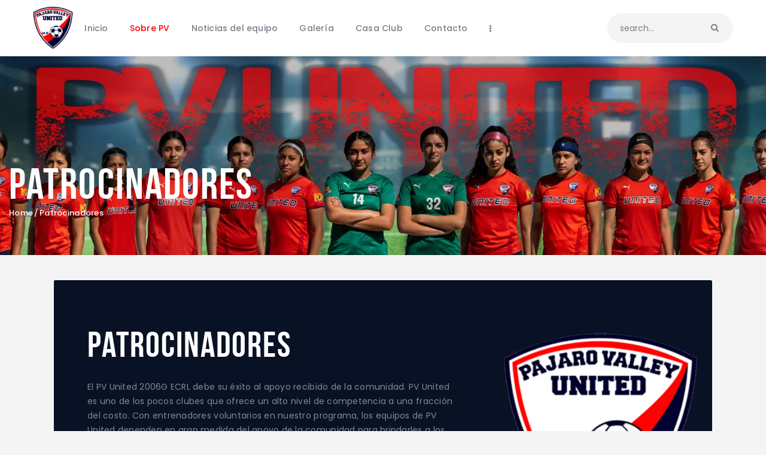

--- FILE ---
content_type: text/html; charset=UTF-8
request_url: https://pvunitedfc.com/es/sponsors/
body_size: 32279
content:
<!DOCTYPE html>
<html lang="es-MX" class="no-js									 scheme_default">
<head>
			<meta charset="UTF-8">
		<meta name="viewport" content="width=device-width, initial-scale=1, maximum-scale=1">
		<meta name="format-detection" content="telephone=no">
		<link rel="profile" href="//gmpg.org/xfn/11">
		<link rel="pingback" href="https://pvunitedfc.com/xmlrpc.php">
		<meta name='robots' content='index, follow, max-image-preview:large, max-snippet:-1, max-video-preview:-1' />

	<!-- This site is optimized with the Yoast SEO plugin v26.6 - https://yoast.com/wordpress/plugins/seo/ -->
	<title>Sponsors | PV United 2006G</title>
	<meta name="description" content="Honoring the generosity of the PV United 2006G ECNL Regional League NPL competitive travel youth girls soccer team, sponsors." />
	<link rel="canonical" href="https://pvunitedfc.com/es/sponsors/" />
	<meta property="og:locale" content="es_MX" />
	<meta property="og:type" content="article" />
	<meta property="og:title" content="Sponsors | PV United 2006G" />
	<meta property="og:description" content="Honoring the generosity of the PV United 2006G ECNL Regional League NPL competitive travel youth girls soccer team, sponsors." />
	<meta property="og:url" content="https://pvunitedfc.com/es/sponsors/" />
	<meta property="og:site_name" content="PV United 2006G" />
	<meta property="article:modified_time" content="2022-07-13T00:28:33+00:00" />
	<meta property="og:image" content="https://pvunitedfc.com/wp-content/uploads/2022/06/google-logo.png" />
	<meta property="og:image:width" content="250" />
	<meta property="og:image:height" content="250" />
	<meta property="og:image:type" content="image/png" />
	<meta name="twitter:card" content="summary_large_image" />
	<meta name="twitter:site" content="@pvunited06g" />
	<meta name="twitter:label1" content="Tiempo de lectura" />
	<meta name="twitter:data1" content="7 minutos" />
	<script type="application/ld+json" class="yoast-schema-graph">{"@context":"https://schema.org","@graph":[{"@type":"WebPage","@id":"https://pvunitedfc.com/sponsors/","url":"https://pvunitedfc.com/sponsors/","name":"Sponsors | PV United 2006G","isPartOf":{"@id":"https://pvunitedfc.com/#website"},"primaryImageOfPage":{"@id":"https://pvunitedfc.com/sponsors/#primaryimage"},"image":{"@id":"https://pvunitedfc.com/sponsors/#primaryimage"},"thumbnailUrl":"https://pvunitedfc.com/wp-content/uploads/2022/06/google-logo.png","datePublished":"2018-12-03T13:27:46+00:00","dateModified":"2022-07-13T00:28:33+00:00","description":"Honoring the generosity of the PV United 2006G ECNL Regional League NPL competitive travel youth girls soccer team, sponsors.","breadcrumb":{"@id":"https://pvunitedfc.com/sponsors/#breadcrumb"},"inLanguage":"es","potentialAction":[{"@type":"ReadAction","target":["https://pvunitedfc.com/sponsors/"]}]},{"@type":"ImageObject","inLanguage":"es","@id":"https://pvunitedfc.com/sponsors/#primaryimage","url":"https://pvunitedfc.com/wp-content/uploads/2022/06/google-logo.png","contentUrl":"https://pvunitedfc.com/wp-content/uploads/2022/06/google-logo.png","width":250,"height":250,"caption":"PV United 2006G Logo"},{"@type":"BreadcrumbList","@id":"https://pvunitedfc.com/sponsors/#breadcrumb","itemListElement":[{"@type":"ListItem","position":1,"name":"Home","item":"https://pvunitedfc.com/"},{"@type":"ListItem","position":2,"name":"Sponsors"}]},{"@type":"WebSite","@id":"https://pvunitedfc.com/#website","url":"https://pvunitedfc.com/","name":"PV United 2006G","description":"Central Coast&#039;s only ECRL Team","publisher":{"@id":"https://pvunitedfc.com/#organization"},"potentialAction":[{"@type":"SearchAction","target":{"@type":"EntryPoint","urlTemplate":"https://pvunitedfc.com/?s={search_term_string}"},"query-input":{"@type":"PropertyValueSpecification","valueRequired":true,"valueName":"search_term_string"}}],"inLanguage":"es"},{"@type":"Organization","@id":"https://pvunitedfc.com/#organization","name":"PV United 2006G","url":"https://pvunitedfc.com/","logo":{"@type":"ImageObject","inLanguage":"es","@id":"https://pvunitedfc.com/#/schema/logo/image/","url":"https://pvunitedfc.com/wp-content/uploads/2022/05/PV-LOGO-2.png","contentUrl":"https://pvunitedfc.com/wp-content/uploads/2022/05/PV-LOGO-2.png","width":512,"height":512,"caption":"PV United 2006G"},"image":{"@id":"https://pvunitedfc.com/#/schema/logo/image/"},"sameAs":["https://x.com/pvunited06g","https://www.instagram.com/pvunited06g/"]}]}</script>
	<!-- / Yoast SEO plugin. -->


<link rel='dns-prefetch' href='//fonts.googleapis.com' />
<link rel="alternate" type="application/rss+xml" title="PV United 2006G &raquo; Feed" href="https://pvunitedfc.com/es/feed/" />
<link rel="alternate" type="application/rss+xml" title="PV United 2006G &raquo; RSS de los comentarios" href="https://pvunitedfc.com/es/comments/feed/" />
<link rel="alternate" type="text/calendar" title="PV United 2006G &raquo; iCal Feed" href="https://pvunitedfc.com/es/events/?ical=1" />
<link rel="alternate" title="oEmbed (JSON)" type="application/json+oembed" href="https://pvunitedfc.com/es/wp-json/oembed/1.0/embed?url=https%3A%2F%2Fpvunitedfc.com%2Fes%2Fsponsors%2F" />
<link rel="alternate" title="oEmbed (XML)" type="text/xml+oembed" href="https://pvunitedfc.com/es/wp-json/oembed/1.0/embed?url=https%3A%2F%2Fpvunitedfc.com%2Fes%2Fsponsors%2F&#038;format=xml" />
<meta property="og:url" content="https://pvunitedfc.com/es/sponsors/ "/>
			<meta property="og:title" content="Sponsors" />
			<meta property="og:description" content="			SponsorsThe PV United 2006G ECRL/NPL owes its success to the support received from the community. PV United is one of the few clubs providing a high level of competition at a fraction of the cost. With volunteer coaches in our program, the teams at PV United have greatly dependent on the community&#039;s support to provide youth an opportunity to become great scholar-athletes and a life-changing experience as they travel out of state to compete at elite tournaments.PV United is a 501c3 entity making donations to the team potentially tax deductible, please consult your tax advisors.		.trx_addons_inline_1379581875{}					Become a Sponsor				The PV United 2006G team/family is an all-volunteer effort. Your financial or in-kind donations are greatly appreciated and enable us to offer these outstanding young ladies opportunities to pursue their soccer and higher education goals and dreams.If you are fortunate enough to be able to lend assistance, please consider making a tax-deductible donation by either choosing one of the options below or contacting us to make other arrangements.  Thank you.												PumaDriscoll&#039;sPremium SponsorCoastalMonarch EmbroideryRiver Valley FarmsPremium SponsorRecruiting Roster																								" />  
			<meta property="og:type" content="article" />				<meta property="og:image" content="https://pvunitedfc.com/wp-content/uploads/2022/06/google-logo.png"/>
						<!-- This site uses the Google Analytics by MonsterInsights plugin v9.11.0 - Using Analytics tracking - https://www.monsterinsights.com/ -->
							<script src="//www.googletagmanager.com/gtag/js?id=G-Q14CQSWQ8R"  data-cfasync="false" data-wpfc-render="false" type="text/javascript" async></script>
			<script data-cfasync="false" data-wpfc-render="false" type="text/javascript">
				var mi_version = '9.11.0';
				var mi_track_user = true;
				var mi_no_track_reason = '';
								var MonsterInsightsDefaultLocations = {"page_location":"https:\/\/pvunitedfc.com\/es\/sponsors\/"};
								if ( typeof MonsterInsightsPrivacyGuardFilter === 'function' ) {
					var MonsterInsightsLocations = (typeof MonsterInsightsExcludeQuery === 'object') ? MonsterInsightsPrivacyGuardFilter( MonsterInsightsExcludeQuery ) : MonsterInsightsPrivacyGuardFilter( MonsterInsightsDefaultLocations );
				} else {
					var MonsterInsightsLocations = (typeof MonsterInsightsExcludeQuery === 'object') ? MonsterInsightsExcludeQuery : MonsterInsightsDefaultLocations;
				}

								var disableStrs = [
										'ga-disable-G-Q14CQSWQ8R',
									];

				/* Function to detect opted out users */
				function __gtagTrackerIsOptedOut() {
					for (var index = 0; index < disableStrs.length; index++) {
						if (document.cookie.indexOf(disableStrs[index] + '=true') > -1) {
							return true;
						}
					}

					return false;
				}

				/* Disable tracking if the opt-out cookie exists. */
				if (__gtagTrackerIsOptedOut()) {
					for (var index = 0; index < disableStrs.length; index++) {
						window[disableStrs[index]] = true;
					}
				}

				/* Opt-out function */
				function __gtagTrackerOptout() {
					for (var index = 0; index < disableStrs.length; index++) {
						document.cookie = disableStrs[index] + '=true; expires=Thu, 31 Dec 2099 23:59:59 UTC; path=/';
						window[disableStrs[index]] = true;
					}
				}

				if ('undefined' === typeof gaOptout) {
					function gaOptout() {
						__gtagTrackerOptout();
					}
				}
								window.dataLayer = window.dataLayer || [];

				window.MonsterInsightsDualTracker = {
					helpers: {},
					trackers: {},
				};
				if (mi_track_user) {
					function __gtagDataLayer() {
						dataLayer.push(arguments);
					}

					function __gtagTracker(type, name, parameters) {
						if (!parameters) {
							parameters = {};
						}

						if (parameters.send_to) {
							__gtagDataLayer.apply(null, arguments);
							return;
						}

						if (type === 'event') {
														parameters.send_to = monsterinsights_frontend.v4_id;
							var hookName = name;
							if (typeof parameters['event_category'] !== 'undefined') {
								hookName = parameters['event_category'] + ':' + name;
							}

							if (typeof MonsterInsightsDualTracker.trackers[hookName] !== 'undefined') {
								MonsterInsightsDualTracker.trackers[hookName](parameters);
							} else {
								__gtagDataLayer('event', name, parameters);
							}
							
						} else {
							__gtagDataLayer.apply(null, arguments);
						}
					}

					__gtagTracker('js', new Date());
					__gtagTracker('set', {
						'developer_id.dZGIzZG': true,
											});
					if ( MonsterInsightsLocations.page_location ) {
						__gtagTracker('set', MonsterInsightsLocations);
					}
										__gtagTracker('config', 'G-Q14CQSWQ8R', {"forceSSL":"true","link_attribution":"true"} );
										window.gtag = __gtagTracker;										(function () {
						/* https://developers.google.com/analytics/devguides/collection/analyticsjs/ */
						/* ga and __gaTracker compatibility shim. */
						var noopfn = function () {
							return null;
						};
						var newtracker = function () {
							return new Tracker();
						};
						var Tracker = function () {
							return null;
						};
						var p = Tracker.prototype;
						p.get = noopfn;
						p.set = noopfn;
						p.send = function () {
							var args = Array.prototype.slice.call(arguments);
							args.unshift('send');
							__gaTracker.apply(null, args);
						};
						var __gaTracker = function () {
							var len = arguments.length;
							if (len === 0) {
								return;
							}
							var f = arguments[len - 1];
							if (typeof f !== 'object' || f === null || typeof f.hitCallback !== 'function') {
								if ('send' === arguments[0]) {
									var hitConverted, hitObject = false, action;
									if ('event' === arguments[1]) {
										if ('undefined' !== typeof arguments[3]) {
											hitObject = {
												'eventAction': arguments[3],
												'eventCategory': arguments[2],
												'eventLabel': arguments[4],
												'value': arguments[5] ? arguments[5] : 1,
											}
										}
									}
									if ('pageview' === arguments[1]) {
										if ('undefined' !== typeof arguments[2]) {
											hitObject = {
												'eventAction': 'page_view',
												'page_path': arguments[2],
											}
										}
									}
									if (typeof arguments[2] === 'object') {
										hitObject = arguments[2];
									}
									if (typeof arguments[5] === 'object') {
										Object.assign(hitObject, arguments[5]);
									}
									if ('undefined' !== typeof arguments[1].hitType) {
										hitObject = arguments[1];
										if ('pageview' === hitObject.hitType) {
											hitObject.eventAction = 'page_view';
										}
									}
									if (hitObject) {
										action = 'timing' === arguments[1].hitType ? 'timing_complete' : hitObject.eventAction;
										hitConverted = mapArgs(hitObject);
										__gtagTracker('event', action, hitConverted);
									}
								}
								return;
							}

							function mapArgs(args) {
								var arg, hit = {};
								var gaMap = {
									'eventCategory': 'event_category',
									'eventAction': 'event_action',
									'eventLabel': 'event_label',
									'eventValue': 'event_value',
									'nonInteraction': 'non_interaction',
									'timingCategory': 'event_category',
									'timingVar': 'name',
									'timingValue': 'value',
									'timingLabel': 'event_label',
									'page': 'page_path',
									'location': 'page_location',
									'title': 'page_title',
									'referrer' : 'page_referrer',
								};
								for (arg in args) {
																		if (!(!args.hasOwnProperty(arg) || !gaMap.hasOwnProperty(arg))) {
										hit[gaMap[arg]] = args[arg];
									} else {
										hit[arg] = args[arg];
									}
								}
								return hit;
							}

							try {
								f.hitCallback();
							} catch (ex) {
							}
						};
						__gaTracker.create = newtracker;
						__gaTracker.getByName = newtracker;
						__gaTracker.getAll = function () {
							return [];
						};
						__gaTracker.remove = noopfn;
						__gaTracker.loaded = true;
						window['__gaTracker'] = __gaTracker;
					})();
									} else {
										console.log("");
					(function () {
						function __gtagTracker() {
							return null;
						}

						window['__gtagTracker'] = __gtagTracker;
						window['gtag'] = __gtagTracker;
					})();
									}
			</script>
							<!-- / Google Analytics by MonsterInsights -->
		<style id='wp-img-auto-sizes-contain-inline-css' type='text/css'>
img:is([sizes=auto i],[sizes^="auto," i]){contain-intrinsic-size:3000px 1500px}
/*# sourceURL=wp-img-auto-sizes-contain-inline-css */
</style>
<link property="stylesheet" rel='stylesheet' id='sbi_styles-css' href='https://pvunitedfc.com/wp-content/plugins/instagram-feed/css/sbi-styles.min.css?ver=6.2.8' type='text/css' media='all' />
<style id='wp-emoji-styles-inline-css' type='text/css'>

	img.wp-smiley, img.emoji {
		display: inline !important;
		border: none !important;
		box-shadow: none !important;
		height: 1em !important;
		width: 1em !important;
		margin: 0 0.07em !important;
		vertical-align: -0.1em !important;
		background: none !important;
		padding: 0 !important;
	}
/*# sourceURL=wp-emoji-styles-inline-css */
</style>
<style id='classic-theme-styles-inline-css' type='text/css'>
/*! This file is auto-generated */
.wp-block-button__link{color:#fff;background-color:#32373c;border-radius:9999px;box-shadow:none;text-decoration:none;padding:calc(.667em + 2px) calc(1.333em + 2px);font-size:1.125em}.wp-block-file__button{background:#32373c;color:#fff;text-decoration:none}
/*# sourceURL=/wp-includes/css/classic-themes.min.css */
</style>
<style id='global-styles-inline-css' type='text/css'>
:root{--wp--preset--aspect-ratio--square: 1;--wp--preset--aspect-ratio--4-3: 4/3;--wp--preset--aspect-ratio--3-4: 3/4;--wp--preset--aspect-ratio--3-2: 3/2;--wp--preset--aspect-ratio--2-3: 2/3;--wp--preset--aspect-ratio--16-9: 16/9;--wp--preset--aspect-ratio--9-16: 9/16;--wp--preset--color--black: #000000;--wp--preset--color--cyan-bluish-gray: #abb8c3;--wp--preset--color--white: #ffffff;--wp--preset--color--pale-pink: #f78da7;--wp--preset--color--vivid-red: #cf2e2e;--wp--preset--color--luminous-vivid-orange: #ff6900;--wp--preset--color--luminous-vivid-amber: #fcb900;--wp--preset--color--light-green-cyan: #7bdcb5;--wp--preset--color--vivid-green-cyan: #00d084;--wp--preset--color--pale-cyan-blue: #8ed1fc;--wp--preset--color--vivid-cyan-blue: #0693e3;--wp--preset--color--vivid-purple: #9b51e0;--wp--preset--color--bg-color: #ffffff;--wp--preset--color--bd-color: #e3e3e3;--wp--preset--color--text: #797e87;--wp--preset--color--text-dark: #262f3e;--wp--preset--color--text-light: #797e87;--wp--preset--color--text-link: #ff0000;--wp--preset--color--text-hover: #081324;--wp--preset--color--text-link-2: #80d572;--wp--preset--color--text-hover-2: #8be77c;--wp--preset--color--text-link-3: #ddb837;--wp--preset--color--text-hover-3: #eec432;--wp--preset--gradient--vivid-cyan-blue-to-vivid-purple: linear-gradient(135deg,rgb(6,147,227) 0%,rgb(155,81,224) 100%);--wp--preset--gradient--light-green-cyan-to-vivid-green-cyan: linear-gradient(135deg,rgb(122,220,180) 0%,rgb(0,208,130) 100%);--wp--preset--gradient--luminous-vivid-amber-to-luminous-vivid-orange: linear-gradient(135deg,rgb(252,185,0) 0%,rgb(255,105,0) 100%);--wp--preset--gradient--luminous-vivid-orange-to-vivid-red: linear-gradient(135deg,rgb(255,105,0) 0%,rgb(207,46,46) 100%);--wp--preset--gradient--very-light-gray-to-cyan-bluish-gray: linear-gradient(135deg,rgb(238,238,238) 0%,rgb(169,184,195) 100%);--wp--preset--gradient--cool-to-warm-spectrum: linear-gradient(135deg,rgb(74,234,220) 0%,rgb(151,120,209) 20%,rgb(207,42,186) 40%,rgb(238,44,130) 60%,rgb(251,105,98) 80%,rgb(254,248,76) 100%);--wp--preset--gradient--blush-light-purple: linear-gradient(135deg,rgb(255,206,236) 0%,rgb(152,150,240) 100%);--wp--preset--gradient--blush-bordeaux: linear-gradient(135deg,rgb(254,205,165) 0%,rgb(254,45,45) 50%,rgb(107,0,62) 100%);--wp--preset--gradient--luminous-dusk: linear-gradient(135deg,rgb(255,203,112) 0%,rgb(199,81,192) 50%,rgb(65,88,208) 100%);--wp--preset--gradient--pale-ocean: linear-gradient(135deg,rgb(255,245,203) 0%,rgb(182,227,212) 50%,rgb(51,167,181) 100%);--wp--preset--gradient--electric-grass: linear-gradient(135deg,rgb(202,248,128) 0%,rgb(113,206,126) 100%);--wp--preset--gradient--midnight: linear-gradient(135deg,rgb(2,3,129) 0%,rgb(40,116,252) 100%);--wp--preset--font-size--small: 13px;--wp--preset--font-size--medium: 20px;--wp--preset--font-size--large: 36px;--wp--preset--font-size--x-large: 42px;--wp--preset--spacing--20: 0.44rem;--wp--preset--spacing--30: 0.67rem;--wp--preset--spacing--40: 1rem;--wp--preset--spacing--50: 1.5rem;--wp--preset--spacing--60: 2.25rem;--wp--preset--spacing--70: 3.38rem;--wp--preset--spacing--80: 5.06rem;--wp--preset--shadow--natural: 6px 6px 9px rgba(0, 0, 0, 0.2);--wp--preset--shadow--deep: 12px 12px 50px rgba(0, 0, 0, 0.4);--wp--preset--shadow--sharp: 6px 6px 0px rgba(0, 0, 0, 0.2);--wp--preset--shadow--outlined: 6px 6px 0px -3px rgb(255, 255, 255), 6px 6px rgb(0, 0, 0);--wp--preset--shadow--crisp: 6px 6px 0px rgb(0, 0, 0);}:where(.is-layout-flex){gap: 0.5em;}:where(.is-layout-grid){gap: 0.5em;}body .is-layout-flex{display: flex;}.is-layout-flex{flex-wrap: wrap;align-items: center;}.is-layout-flex > :is(*, div){margin: 0;}body .is-layout-grid{display: grid;}.is-layout-grid > :is(*, div){margin: 0;}:where(.wp-block-columns.is-layout-flex){gap: 2em;}:where(.wp-block-columns.is-layout-grid){gap: 2em;}:where(.wp-block-post-template.is-layout-flex){gap: 1.25em;}:where(.wp-block-post-template.is-layout-grid){gap: 1.25em;}.has-black-color{color: var(--wp--preset--color--black) !important;}.has-cyan-bluish-gray-color{color: var(--wp--preset--color--cyan-bluish-gray) !important;}.has-white-color{color: var(--wp--preset--color--white) !important;}.has-pale-pink-color{color: var(--wp--preset--color--pale-pink) !important;}.has-vivid-red-color{color: var(--wp--preset--color--vivid-red) !important;}.has-luminous-vivid-orange-color{color: var(--wp--preset--color--luminous-vivid-orange) !important;}.has-luminous-vivid-amber-color{color: var(--wp--preset--color--luminous-vivid-amber) !important;}.has-light-green-cyan-color{color: var(--wp--preset--color--light-green-cyan) !important;}.has-vivid-green-cyan-color{color: var(--wp--preset--color--vivid-green-cyan) !important;}.has-pale-cyan-blue-color{color: var(--wp--preset--color--pale-cyan-blue) !important;}.has-vivid-cyan-blue-color{color: var(--wp--preset--color--vivid-cyan-blue) !important;}.has-vivid-purple-color{color: var(--wp--preset--color--vivid-purple) !important;}.has-black-background-color{background-color: var(--wp--preset--color--black) !important;}.has-cyan-bluish-gray-background-color{background-color: var(--wp--preset--color--cyan-bluish-gray) !important;}.has-white-background-color{background-color: var(--wp--preset--color--white) !important;}.has-pale-pink-background-color{background-color: var(--wp--preset--color--pale-pink) !important;}.has-vivid-red-background-color{background-color: var(--wp--preset--color--vivid-red) !important;}.has-luminous-vivid-orange-background-color{background-color: var(--wp--preset--color--luminous-vivid-orange) !important;}.has-luminous-vivid-amber-background-color{background-color: var(--wp--preset--color--luminous-vivid-amber) !important;}.has-light-green-cyan-background-color{background-color: var(--wp--preset--color--light-green-cyan) !important;}.has-vivid-green-cyan-background-color{background-color: var(--wp--preset--color--vivid-green-cyan) !important;}.has-pale-cyan-blue-background-color{background-color: var(--wp--preset--color--pale-cyan-blue) !important;}.has-vivid-cyan-blue-background-color{background-color: var(--wp--preset--color--vivid-cyan-blue) !important;}.has-vivid-purple-background-color{background-color: var(--wp--preset--color--vivid-purple) !important;}.has-black-border-color{border-color: var(--wp--preset--color--black) !important;}.has-cyan-bluish-gray-border-color{border-color: var(--wp--preset--color--cyan-bluish-gray) !important;}.has-white-border-color{border-color: var(--wp--preset--color--white) !important;}.has-pale-pink-border-color{border-color: var(--wp--preset--color--pale-pink) !important;}.has-vivid-red-border-color{border-color: var(--wp--preset--color--vivid-red) !important;}.has-luminous-vivid-orange-border-color{border-color: var(--wp--preset--color--luminous-vivid-orange) !important;}.has-luminous-vivid-amber-border-color{border-color: var(--wp--preset--color--luminous-vivid-amber) !important;}.has-light-green-cyan-border-color{border-color: var(--wp--preset--color--light-green-cyan) !important;}.has-vivid-green-cyan-border-color{border-color: var(--wp--preset--color--vivid-green-cyan) !important;}.has-pale-cyan-blue-border-color{border-color: var(--wp--preset--color--pale-cyan-blue) !important;}.has-vivid-cyan-blue-border-color{border-color: var(--wp--preset--color--vivid-cyan-blue) !important;}.has-vivid-purple-border-color{border-color: var(--wp--preset--color--vivid-purple) !important;}.has-vivid-cyan-blue-to-vivid-purple-gradient-background{background: var(--wp--preset--gradient--vivid-cyan-blue-to-vivid-purple) !important;}.has-light-green-cyan-to-vivid-green-cyan-gradient-background{background: var(--wp--preset--gradient--light-green-cyan-to-vivid-green-cyan) !important;}.has-luminous-vivid-amber-to-luminous-vivid-orange-gradient-background{background: var(--wp--preset--gradient--luminous-vivid-amber-to-luminous-vivid-orange) !important;}.has-luminous-vivid-orange-to-vivid-red-gradient-background{background: var(--wp--preset--gradient--luminous-vivid-orange-to-vivid-red) !important;}.has-very-light-gray-to-cyan-bluish-gray-gradient-background{background: var(--wp--preset--gradient--very-light-gray-to-cyan-bluish-gray) !important;}.has-cool-to-warm-spectrum-gradient-background{background: var(--wp--preset--gradient--cool-to-warm-spectrum) !important;}.has-blush-light-purple-gradient-background{background: var(--wp--preset--gradient--blush-light-purple) !important;}.has-blush-bordeaux-gradient-background{background: var(--wp--preset--gradient--blush-bordeaux) !important;}.has-luminous-dusk-gradient-background{background: var(--wp--preset--gradient--luminous-dusk) !important;}.has-pale-ocean-gradient-background{background: var(--wp--preset--gradient--pale-ocean) !important;}.has-electric-grass-gradient-background{background: var(--wp--preset--gradient--electric-grass) !important;}.has-midnight-gradient-background{background: var(--wp--preset--gradient--midnight) !important;}.has-small-font-size{font-size: var(--wp--preset--font-size--small) !important;}.has-medium-font-size{font-size: var(--wp--preset--font-size--medium) !important;}.has-large-font-size{font-size: var(--wp--preset--font-size--large) !important;}.has-x-large-font-size{font-size: var(--wp--preset--font-size--x-large) !important;}
:where(.wp-block-post-template.is-layout-flex){gap: 1.25em;}:where(.wp-block-post-template.is-layout-grid){gap: 1.25em;}
:where(.wp-block-term-template.is-layout-flex){gap: 1.25em;}:where(.wp-block-term-template.is-layout-grid){gap: 1.25em;}
:where(.wp-block-columns.is-layout-flex){gap: 2em;}:where(.wp-block-columns.is-layout-grid){gap: 2em;}
:root :where(.wp-block-pullquote){font-size: 1.5em;line-height: 1.6;}
/*# sourceURL=global-styles-inline-css */
</style>
<link property="stylesheet" rel='stylesheet' id='contact-form-7-css' href='https://pvunitedfc.com/wp-content/plugins/contact-form-7/includes/css/styles.css?ver=5.8.7' type='text/css' media='all' />
<link property="stylesheet" rel='stylesheet' id='ctf_styles-css' href='https://pvunitedfc.com/wp-content/plugins/custom-twitter-feeds/css/ctf-styles.min.css?ver=2.2.2' type='text/css' media='all' />
<link property="stylesheet" rel='stylesheet' id='ppv-public-css' href='https://pvunitedfc.com/wp-content/plugins/document-emberdder/dist/public.css?ver=1.8.4' type='text/css' media='all' />
<link property="stylesheet" rel='stylesheet' id='dashicons-css' href='https://pvunitedfc.com/wp-includes/css/dashicons.min.css?ver=6.9' type='text/css' media='all' />
<link property="stylesheet" rel='stylesheet' id='sportspress-general-css' href='//pvunitedfc.com/wp-content/plugins/sportspress-pro/includes/sportspress/assets/css/sportspress.css?ver=2.7.16' type='text/css' media='all' />
<link property="stylesheet" rel='stylesheet' id='sportspress-icons-css' href='//pvunitedfc.com/wp-content/plugins/sportspress-pro/includes/sportspress/assets/css/icons.css?ver=2.7' type='text/css' media='all' />
<link property="stylesheet" rel='stylesheet' id='sportspress-event-statistics-css' href='//pvunitedfc.com/wp-content/plugins/sportspress-pro/includes/sportspress-match-stats/css/sportspress-match-stats.css?ver=2.2' type='text/css' media='all' />
<link property="stylesheet" rel='stylesheet' id='sportspress-results-matrix-css' href='//pvunitedfc.com/wp-content/plugins/sportspress-pro/includes/sportspress-results-matrix/css/sportspress-results-matrix.css?ver=2.6.9' type='text/css' media='all' />
<link property="stylesheet" rel='stylesheet' id='sportspress-scoreboard-css' href='//pvunitedfc.com/wp-content/plugins/sportspress-pro/includes/sportspress-scoreboard/css/sportspress-scoreboard.css?ver=2.6.11' type='text/css' media='all' />
<link property="stylesheet" rel='stylesheet' id='sportspress-scoreboard-ltr-css' href='//pvunitedfc.com/wp-content/plugins/sportspress-pro/includes/sportspress-scoreboard/css/sportspress-scoreboard-ltr.css?ver=2.6.11' type='text/css' media='all' />
<link property="stylesheet" rel='stylesheet' id='sportspress-timelines-css' href='//pvunitedfc.com/wp-content/plugins/sportspress-pro/includes/sportspress-timelines/css/sportspress-timelines.css?ver=2.6' type='text/css' media='all' />
<link property="stylesheet" rel='stylesheet' id='sportspress-tournaments-css' href='//pvunitedfc.com/wp-content/plugins/sportspress-pro/includes/sportspress-tournaments/css/sportspress-tournaments.css?ver=2.6.21' type='text/css' media='all' />
<link property="stylesheet" rel='stylesheet' id='sportspress-tournaments-ltr-css' href='//pvunitedfc.com/wp-content/plugins/sportspress-pro/includes/sportspress-tournaments/css/sportspress-tournaments-ltr.css?ver=2.6.21' type='text/css' media='all' />
<link property="stylesheet" rel='stylesheet' id='jquery-bracket-css' href='//pvunitedfc.com/wp-content/plugins/sportspress-pro/includes/sportspress-tournaments/css/jquery.bracket.min.css?ver=0.11.0' type='text/css' media='all' />
<link property="stylesheet" rel='stylesheet' id='sportspress-roboto-css' href='//fonts.googleapis.com/css?family=Roboto%3A400%2C500&#038;subset=cyrillic%2Ccyrillic-ext%2Cgreek%2Cgreek-ext%2Clatin-ext%2Cvietnamese&#038;ver=2.7' type='text/css' media='all' />
<link property="stylesheet" rel='stylesheet' id='sportspress-style-css' href='//pvunitedfc.com/wp-content/plugins/sportspress-pro/includes/sportspress/assets/css/sportspress-style.css?ver=2.7' type='text/css' media='all' />
<link property="stylesheet" rel='stylesheet' id='sportspress-style-ltr-css' href='//pvunitedfc.com/wp-content/plugins/sportspress-pro/includes/sportspress/assets/css/sportspress-style-ltr.css?ver=2.7' type='text/css' media='all' />
<link property="stylesheet" rel='stylesheet' id='trx_addons-icons-css' href='https://pvunitedfc.com/wp-content/plugins/trx_addons/css/font-icons/css/trx_addons_icons.css' type='text/css' media='all' />
<link property="stylesheet" rel='stylesheet' id='jquery-swiper-css' href='https://pvunitedfc.com/wp-content/plugins/trx_addons/js/swiper/swiper.min.css' type='text/css' media='all' />
<link property="stylesheet" rel='stylesheet' id='magnific-popup-css' href='https://pvunitedfc.com/wp-content/plugins/trx_addons/js/magnific/magnific-popup.min.css' type='text/css' media='all' />
<link property="stylesheet" rel='stylesheet' id='trx_addons-css' href='https://pvunitedfc.com/wp-content/plugins/trx_addons/css/__styles.css' type='text/css' media='all' />
<link property="stylesheet" rel='stylesheet' id='trx_addons-animation-css' href='https://pvunitedfc.com/wp-content/plugins/trx_addons/css/trx_addons.animation.css' type='text/css' media='all' />
<link property="stylesheet" rel='stylesheet' id='trx_socials-icons-css' href='https://pvunitedfc.com/wp-content/plugins/trx_socials/assets/css/font_icons/css/trx_socials_icons.css' type='text/css' media='all' />
<link property="stylesheet" rel='stylesheet' id='trx_socials-widget_instagram-css' href='https://pvunitedfc.com/wp-content/plugins/trx_socials/widgets/instagram/instagram.css' type='text/css' media='all' />
<link property="stylesheet" rel='stylesheet' id='woocommerce-layout-css' href='https://pvunitedfc.com/wp-content/plugins/woocommerce/assets/css/woocommerce-layout.css?ver=8.6.3' type='text/css' media='all' />
<link property="stylesheet" rel='stylesheet' id='woocommerce-smallscreen-css' href='https://pvunitedfc.com/wp-content/plugins/woocommerce/assets/css/woocommerce-smallscreen.css?ver=8.6.3' type='text/css' media='only screen and (max-width: 768px)' />
<link property="stylesheet" rel='stylesheet' id='woocommerce-general-css' href='https://pvunitedfc.com/wp-content/plugins/woocommerce/assets/css/woocommerce.css?ver=8.6.3' type='text/css' media='all' />
<style id='woocommerce-inline-inline-css' type='text/css'>
.woocommerce form .form-row .required { visibility: visible; }
/*# sourceURL=woocommerce-inline-inline-css */
</style>
<link property="stylesheet" rel='stylesheet' id='trp-language-switcher-style-css' href='https://pvunitedfc.com/wp-content/plugins/translatepress-multilingual/assets/css/trp-language-switcher.css?ver=2.7.1' type='text/css' media='all' />
<link property="stylesheet" rel='stylesheet' id='wpforo-widgets-css' href='https://pvunitedfc.com/wp-content/plugins/wpforo/themes/2022/widgets.css?ver=2.3.1' type='text/css' media='all' />
<link property="stylesheet" rel='stylesheet' id='elementor-frontend-css' href='https://pvunitedfc.com/wp-content/plugins/elementor/assets/css/frontend.min.css?ver=3.34.0' type='text/css' media='all' />
<style id='elementor-frontend-inline-css' type='text/css'>
.elementor-kit-2823{--e-global-color-primary:#6EC1E4;--e-global-color-secondary:#54595F;--e-global-color-text:#7A7A7A;--e-global-color-accent:#61CE70;--e-global-color-1be65185:#4054B2;--e-global-color-5d5f3900:#23A455;--e-global-color-28773b7:#000;--e-global-color-2469eac8:#FFF;--e-global-typography-primary-font-family:"Roboto";--e-global-typography-primary-font-weight:600;--e-global-typography-secondary-font-family:"Roboto Slab";--e-global-typography-secondary-font-weight:400;--e-global-typography-text-font-family:"Roboto";--e-global-typography-text-font-weight:400;--e-global-typography-accent-font-family:"Roboto";--e-global-typography-accent-font-weight:500;}.elementor-kit-2823 e-page-transition{background-color:#FFBC7D;}.elementor-section.elementor-section-boxed > .elementor-container{max-width:1308px;}.e-con{--container-max-width:1308px;}.elementor-widget:not(:last-child){margin-block-end:0px;}.elementor-element{--widgets-spacing:0px 0px;--widgets-spacing-row:0px;--widgets-spacing-column:0px;}{}.sc_layouts_title_caption{display:var(--page-title-display);}@media(max-width:1024px){.elementor-section.elementor-section-boxed > .elementor-container{max-width:1024px;}.e-con{--container-max-width:1024px;}}@media(max-width:767px){.elementor-section.elementor-section-boxed > .elementor-container{max-width:767px;}.e-con{--container-max-width:767px;}}
.elementor-498 .elementor-element.elementor-element-7d55c02{-ms-flex-pack:inherit;-webkit-justify-content:inherit;justify-content:inherit;}.elementor-498 .elementor-element.elementor-element-fa4689c{--spacer-size:42px;}.elementor-498 .elementor-element.elementor-element-d492e7d > .elementor-widget-container{margin:0px 0px 0px 0px;padding:0px 0px 0px 0px;}.elementor-498 .elementor-element.elementor-element-ae423a6{--spacer-size:110px;}.elementor-498 .elementor-element.elementor-element-50e5637{-ms-flex-pack:inherit;-webkit-justify-content:inherit;justify-content:inherit;}.elementor-498 .elementor-element.elementor-element-94be8c4{--spacer-size:10px;}.elementor-498 .elementor-element.elementor-element-0b6f8b3{--spacer-size:50px;}.elementor-498 .elementor-element.elementor-element-2548d75 > .elementor-widget-container{padding:7px 0px 0px 0px;}.elementor-498 .elementor-element.elementor-element-17ca290.elementor-wc-products  ul.products{grid-column-gap:0px;grid-row-gap:0px;}.elementor-498 .elementor-element.elementor-element-17ca290.elementor-wc-products ul.products li.product span.onsale{display:block;}.elementor-498 .elementor-element.elementor-element-0288034{--spacer-size:50px;}.elementor-498 .elementor-element.elementor-element-83e5d4d:not(.elementor-motion-effects-element-type-background), .elementor-498 .elementor-element.elementor-element-83e5d4d > .elementor-motion-effects-container > .elementor-motion-effects-layer{background-color:#262f3e;}.elementor-498 .elementor-element.elementor-element-83e5d4d{transition:background 0.3s, border 0.3s, border-radius 0.3s, box-shadow 0.3s;}.elementor-498 .elementor-element.elementor-element-83e5d4d > .elementor-background-overlay{transition:background 0.3s, border-radius 0.3s, opacity 0.3s;}.elementor-498 .elementor-element.elementor-element-bad68bb{-ms-flex-pack:inherit;-webkit-justify-content:inherit;justify-content:inherit;}.elementor-498 .elementor-element.elementor-element-bad68bb > .elementor-element-populated.elementor-column-wrap{padding:0px 30px 0px 30px;}.elementor-498 .elementor-element.elementor-element-c5c58ff{--spacer-size:50px;}.elementor-498 .elementor-element.elementor-element-647b990{--spacer-size:50px;}@media(max-width:1024px){.elementor-498 .elementor-element.elementor-element-17ca290.elementor-wc-products  ul.products{grid-column-gap:20px;grid-row-gap:40px;}.elementor-498 .elementor-element.elementor-element-bad68bb > .elementor-element-populated.elementor-column-wrap{padding:0px 5px 0px 5px;}}@media(max-width:767px){.elementor-498 .elementor-element.elementor-element-17ca290.elementor-wc-products  ul.products{grid-column-gap:20px;grid-row-gap:40px;}.elementor-498 .elementor-element.elementor-element-bad68bb > .elementor-element-populated.elementor-column-wrap{padding:0px 0px 0px 0px;}}
.elementor-6172 .elementor-element.elementor-element-ad4d621 > .elementor-container > .elementor-column > .elementor-widget-wrap{align-content:center;align-items:center;}.elementor-6172 .elementor-element.elementor-element-ad4d621 > .elementor-container{max-width:511px;}.elementor-6172 .elementor-element.elementor-element-41d0b13.elementor-column > .elementor-widget-wrap{justify-content:center;}.elementor-6172 .elementor-element.elementor-element-41d0b13{-ms-flex-pack:inherit;-webkit-justify-content:inherit;justify-content:inherit;}.elementor-6172 .elementor-element.elementor-element-8235189{text-align:center;}.elementor-6172 .elementor-element.elementor-element-d762ef9{text-align:center;}.elementor-6172 .elementor-element.elementor-element-2a01714{width:var( --container-widget-width, 84% );max-width:84%;--container-widget-width:84%;--container-widget-flex-grow:0;align-self:center;column-gap:0px;text-align:start;font-family:"Roboto", Sans-serif;font-size:16px;font-weight:800;font-style:italic;line-height:1.3em;letter-spacing:-0.3px;word-spacing:0.1em;color:#FFFFFF;}.elementor-6172 .elementor-element.elementor-element-2a01714 > .elementor-widget-container{background-color:var( --e-global-color-2469eac8 );margin:8px 0px 0px 0px;}.elementor-6172 .elementor-element.elementor-element-2a01714 .elementor-widget-container{transform:scale(1, 1);}#elementor-popup-modal-6172{background-color:rgba(0,0,0,.8);justify-content:center;align-items:center;pointer-events:all;}#elementor-popup-modal-6172 .dialog-message{width:431px;height:auto;padding:24px 24px 24px 24px;}#elementor-popup-modal-6172 .dialog-close-button{display:flex;}#elementor-popup-modal-6172 .dialog-widget-content{border-radius:122px 122px 122px 122px;box-shadow:2px 8px 23px 3px rgba(0,0,0,0.2);margin:0px 0px 0px 0px;}
/*# sourceURL=elementor-frontend-inline-css */
</style>
<link property="stylesheet" rel='stylesheet' id='widget-heading-css' href='https://pvunitedfc.com/wp-content/plugins/elementor/assets/css/widget-heading.min.css?ver=3.34.0' type='text/css' media='all' />
<link property="stylesheet" rel='stylesheet' id='widget-image-css' href='https://pvunitedfc.com/wp-content/plugins/elementor/assets/css/widget-image.min.css?ver=3.34.0' type='text/css' media='all' />
<link property="stylesheet" rel='stylesheet' id='e-popup-css' href='https://pvunitedfc.com/wp-content/plugins/elementor-pro/assets/css/conditionals/popup.min.css?ver=3.34.0' type='text/css' media='all' />
<link property="stylesheet" rel='stylesheet' id='elementor-icons-css' href='https://pvunitedfc.com/wp-content/plugins/elementor/assets/lib/eicons/css/elementor-icons.min.css?ver=5.45.0' type='text/css' media='all' />
<link property="stylesheet" rel='stylesheet' id='font-awesome-5-all-css' href='https://pvunitedfc.com/wp-content/plugins/elementor/assets/lib/font-awesome/css/all.min.css?ver=3.34.0' type='text/css' media='all' />
<link property="stylesheet" rel='stylesheet' id='font-awesome-4-shim-css' href='https://pvunitedfc.com/wp-content/plugins/elementor/assets/lib/font-awesome/css/v4-shims.min.css?ver=3.34.0' type='text/css' media='all' />
<link property="stylesheet" rel='stylesheet' id='widget-spacer-css' href='https://pvunitedfc.com/wp-content/plugins/elementor/assets/css/widget-spacer.min.css?ver=3.34.0' type='text/css' media='all' />
<link property="stylesheet" rel='stylesheet' id='e-animation-fadeIn-css' href='https://pvunitedfc.com/wp-content/plugins/elementor/assets/lib/animations/styles/fadeIn.min.css?ver=3.34.0' type='text/css' media='all' />
<link property="stylesheet" rel='stylesheet' id='widget-woocommerce-products-css' href='https://pvunitedfc.com/wp-content/plugins/elementor-pro/assets/css/widget-woocommerce-products.min.css?ver=3.34.0' type='text/css' media='all' />
<link property="stylesheet" rel='stylesheet' id='wpforo-um-css' href='https://pvunitedfc.com/wp-content/plugins/wpforo/themes/2022/integration/ultimate-member/style.css?ver=2.3.1' type='text/css' media='all' />
<link property="stylesheet" rel='stylesheet' id='um_modal-css' href='https://pvunitedfc.com/wp-content/plugins/ultimate-member/assets/css/um-modal.min.css?ver=2.8.3' type='text/css' media='all' />
<link property="stylesheet" rel='stylesheet' id='um_ui-css' href='https://pvunitedfc.com/wp-content/plugins/ultimate-member/assets/libs/jquery-ui/jquery-ui.min.css?ver=1.13.2' type='text/css' media='all' />
<link property="stylesheet" rel='stylesheet' id='um_tipsy-css' href='https://pvunitedfc.com/wp-content/plugins/ultimate-member/assets/libs/tipsy/tipsy.min.css?ver=1.0.0a' type='text/css' media='all' />
<link property="stylesheet" rel='stylesheet' id='um_raty-css' href='https://pvunitedfc.com/wp-content/plugins/ultimate-member/assets/libs/raty/um-raty.min.css?ver=2.6.0' type='text/css' media='all' />
<link property="stylesheet" rel='stylesheet' id='um_fonticons_ii-css' href='https://pvunitedfc.com/wp-content/plugins/ultimate-member/assets/libs/legacy/fonticons/fonticons-ii.min.css?ver=2.8.3' type='text/css' media='all' />
<link property="stylesheet" rel='stylesheet' id='um_fonticons_fa-css' href='https://pvunitedfc.com/wp-content/plugins/ultimate-member/assets/libs/legacy/fonticons/fonticons-fa.min.css?ver=2.8.3' type='text/css' media='all' />
<link property="stylesheet" rel='stylesheet' id='select2-css' href='https://pvunitedfc.com/wp-content/plugins/ultimate-member/assets/libs/select2/select2.min.css?ver=4.0.13' type='text/css' media='all' />
<link property="stylesheet" rel='stylesheet' id='um_fileupload-css' href='https://pvunitedfc.com/wp-content/plugins/ultimate-member/assets/css/um-fileupload.min.css?ver=2.8.3' type='text/css' media='all' />
<link property="stylesheet" rel='stylesheet' id='um_datetime-css' href='https://pvunitedfc.com/wp-content/plugins/ultimate-member/assets/libs/pickadate/default.min.css?ver=3.6.2' type='text/css' media='all' />
<link property="stylesheet" rel='stylesheet' id='um_datetime_date-css' href='https://pvunitedfc.com/wp-content/plugins/ultimate-member/assets/libs/pickadate/default.date.min.css?ver=3.6.2' type='text/css' media='all' />
<link property="stylesheet" rel='stylesheet' id='um_datetime_time-css' href='https://pvunitedfc.com/wp-content/plugins/ultimate-member/assets/libs/pickadate/default.time.min.css?ver=3.6.2' type='text/css' media='all' />
<link property="stylesheet" rel='stylesheet' id='um_common-css' href='https://pvunitedfc.com/wp-content/plugins/ultimate-member/assets/css/common.min.css?ver=2.8.3' type='text/css' media='all' />
<link property="stylesheet" rel='stylesheet' id='um_responsive-css' href='https://pvunitedfc.com/wp-content/plugins/ultimate-member/assets/css/um-responsive.min.css?ver=2.8.3' type='text/css' media='all' />
<link property="stylesheet" rel='stylesheet' id='um_styles-css' href='https://pvunitedfc.com/wp-content/plugins/ultimate-member/assets/css/um-styles.min.css?ver=2.8.3' type='text/css' media='all' />
<link property="stylesheet" rel='stylesheet' id='um_crop-css' href='https://pvunitedfc.com/wp-content/plugins/ultimate-member/assets/libs/cropper/cropper.min.css?ver=1.6.1' type='text/css' media='all' />
<link property="stylesheet" rel='stylesheet' id='um_profile-css' href='https://pvunitedfc.com/wp-content/plugins/ultimate-member/assets/css/um-profile.min.css?ver=2.8.3' type='text/css' media='all' />
<link property="stylesheet" rel='stylesheet' id='um_account-css' href='https://pvunitedfc.com/wp-content/plugins/ultimate-member/assets/css/um-account.min.css?ver=2.8.3' type='text/css' media='all' />
<link property="stylesheet" rel='stylesheet' id='um_misc-css' href='https://pvunitedfc.com/wp-content/plugins/ultimate-member/assets/css/um-misc.min.css?ver=2.8.3' type='text/css' media='all' />
<link property="stylesheet" rel='stylesheet' id='um_default_css-css' href='https://pvunitedfc.com/wp-content/plugins/ultimate-member/assets/css/um-old-default.min.css?ver=2.8.3' type='text/css' media='all' />
<link property="stylesheet" rel='stylesheet' id='wpforo-dynamic-style-css' href='https://pvunitedfc.com/wp-content/uploads/wpforo/assets/colors.css?ver=2.3.1.3eda585ec1e03b9e91c0cc64e564cfe8' type='text/css' media='all' />
<link property="stylesheet" rel='stylesheet' id='fcunited-font-BebasNeue-css' href='https://pvunitedfc.com/wp-content/themes/fcunited/css/font-face/BebasNeue/stylesheet.css' type='text/css' media='all' />
<link property="stylesheet" rel='stylesheet' id='fcunited-font-google_fonts-css' href='https://fonts.googleapis.com/css?family=Poppins:100,100i,200,200i,300,300i,400,400i,500,500i,600,600i,700,700i,800&#038;subset=latin,latin-ext' type='text/css' media='all' />
<link property="stylesheet" rel='stylesheet' id='fontello-style-css' href='https://pvunitedfc.com/wp-content/themes/fcunited/css/font-icons/css/fontello.css' type='text/css' media='all' />
<link property="stylesheet" rel='stylesheet' id='fcunited-main-css' href='https://pvunitedfc.com/wp-content/themes/fcunited/style.css' type='text/css' media='all' />
<link property="stylesheet" rel='stylesheet' id='fcunited-plugins-css' href='https://pvunitedfc.com/wp-content/themes/fcunited/css/__plugins.css' type='text/css' media='all' />
<link property="stylesheet" rel='stylesheet' id='fcunited-custom-css' href='https://pvunitedfc.com/wp-content/themes/fcunited/css/__custom.css' type='text/css' media='all' />
<link property="stylesheet" rel='stylesheet' id='fcunited-color-default-css' href='https://pvunitedfc.com/wp-content/themes/fcunited/css/__colors-default.css' type='text/css' media='all' />
<link property="stylesheet" rel='stylesheet' id='fcunited-color-dark-css' href='https://pvunitedfc.com/wp-content/themes/fcunited/css/__colors-dark.css' type='text/css' media='all' />
<link property="stylesheet" rel='stylesheet' id='fcunited-color-alter-css' href='https://pvunitedfc.com/wp-content/themes/fcunited/css/__colors-alter.css' type='text/css' media='all' />
<link property="stylesheet" rel='stylesheet' id='mediaelement-css' href='https://pvunitedfc.com/wp-includes/js/mediaelement/mediaelementplayer-legacy.min.css?ver=4.2.17' type='text/css' media='all' />
<link property="stylesheet" rel='stylesheet' id='wp-mediaelement-css' href='https://pvunitedfc.com/wp-includes/js/mediaelement/wp-mediaelement.min.css?ver=6.9' type='text/css' media='all' />
<link property="stylesheet" rel='stylesheet' id='fcunited-skin-default-css' href='https://pvunitedfc.com/wp-content/themes/fcunited/skins/default/skin.css' type='text/css' media='all' />
<link property="stylesheet" rel='stylesheet' id='fcunited-child-css' href='https://pvunitedfc.com/wp-content/themes/fcunited-child/style.css' type='text/css' media='all' />
<link property="stylesheet" rel='stylesheet' id='trx_addons-responsive-css' href='https://pvunitedfc.com/wp-content/plugins/trx_addons/css/__responsive.css' type='text/css' media='all' />
<link property="stylesheet" rel='stylesheet' id='chld_thm_cfg_child-css' href='https://pvunitedfc.com/wp-content/themes/fcunited-child/style.css?ver=1.0.1658417958' type='text/css' media='all' />
<link property="stylesheet" rel='stylesheet' id='fcunited-responsive-css' href='https://pvunitedfc.com/wp-content/themes/fcunited/css/__responsive.css' type='text/css' media='all' />
<link property="stylesheet" rel='stylesheet' id='fcunited-skin-default-responsive-css' href='https://pvunitedfc.com/wp-content/themes/fcunited/skins/default/skin-responsive.css' type='text/css' media='all' />
<link property="stylesheet" rel='stylesheet' id='elementor-gf-local-roboto-css' href='https://pvunitedfc.com/wp-content/uploads/elementor/google-fonts/css/roboto.css?ver=1742256985' type='text/css' media='all' />
<link property="stylesheet" rel='stylesheet' id='elementor-gf-local-robotoslab-css' href='https://pvunitedfc.com/wp-content/uploads/elementor/google-fonts/css/robotoslab.css?ver=1742256987' type='text/css' media='all' />
<style type="text/css"></style><script type="text/javascript" src="https://pvunitedfc.com/wp-includes/js/jquery/jquery.min.js?ver=3.7.1" id="jquery-core-js"></script>
<script type="text/javascript" src="https://pvunitedfc.com/wp-includes/js/jquery/jquery-migrate.min.js?ver=3.4.1" id="jquery-migrate-js"></script>
<script type="text/javascript" src="https://pvunitedfc.com/wp-content/plugins/google-analytics-for-wordpress/assets/js/frontend-gtag.min.js?ver=9.11.0" id="monsterinsights-frontend-script-js" async="async" data-wp-strategy="async"></script>
<script data-cfasync="false" data-wpfc-render="false" type="text/javascript" id='monsterinsights-frontend-script-js-extra'>/* <![CDATA[ */
var monsterinsights_frontend = {"js_events_tracking":"true","download_extensions":"doc,pdf,ppt,zip,xls,docx,pptx,xlsx","inbound_paths":"[{\"path\":\"\\\/go\\\/\",\"label\":\"affiliate\"},{\"path\":\"\\\/recommend\\\/\",\"label\":\"affiliate\"}]","home_url":"https:\/\/pvunitedfc.com\/es","hash_tracking":"false","v4_id":"G-Q14CQSWQ8R"};/* ]]> */
</script>
<script type="text/javascript" src="https://pvunitedfc.com/wp-content/plugins/document-emberdder/dist/public.js?ver=1.8.4" id="ppv-public-js"></script>
<script type="text/javascript" src="https://pvunitedfc.com/wp-content/plugins/elex-woo-flexible-pricing/assets/js/plugin-scripts.js?ver=8.6.3" id="elex-cpp-custom-jquery-js"></script>
<script type="text/javascript" src="https://pvunitedfc.com/wp-content/plugins/elex-woo-flexible-pricing/assets/js/ajax-add-to-cart.js?ver=8.6.3" id="woocommerce-ajax-add-to-cart-js"></script>
<script type="text/javascript" src="https://pvunitedfc.com/wp-content/plugins/sportspress-pro/includes/sportspress-tournaments/js/jquery.bracket.min.js?ver=0.11.0" id="jquery-bracket-js"></script>
<script type="text/javascript" src="https://pvunitedfc.com/wp-content/plugins/woocommerce/assets/js/jquery-blockui/jquery.blockUI.min.js?ver=2.7.0-wc.8.6.3" id="jquery-blockui-js" defer="defer" data-wp-strategy="defer"></script>
<script type="text/javascript" id="wc-add-to-cart-js-extra">
/* <![CDATA[ */
var wc_add_to_cart_params = {"ajax_url":"/wp-admin/admin-ajax.php","wc_ajax_url":"https://pvunitedfc.com/es/?wc-ajax=%%endpoint%%","i18n_view_cart":"Ver carrito","cart_url":"https://pvunitedfc.com/es/cart/","is_cart":"","cart_redirect_after_add":"no"};
//# sourceURL=wc-add-to-cart-js-extra
/* ]]> */
</script>
<script type="text/javascript" src="https://pvunitedfc.com/wp-content/plugins/woocommerce/assets/js/frontend/add-to-cart.min.js?ver=8.6.3" id="wc-add-to-cart-js" defer="defer" data-wp-strategy="defer"></script>
<script type="text/javascript" src="https://pvunitedfc.com/wp-content/plugins/woocommerce/assets/js/js-cookie/js.cookie.min.js?ver=2.1.4-wc.8.6.3" id="js-cookie-js" defer="defer" data-wp-strategy="defer"></script>
<script type="text/javascript" id="woocommerce-js-extra">
/* <![CDATA[ */
var woocommerce_params = {"ajax_url":"/wp-admin/admin-ajax.php","wc_ajax_url":"https://pvunitedfc.com/es/?wc-ajax=%%endpoint%%"};
//# sourceURL=woocommerce-js-extra
/* ]]> */
</script>
<script type="text/javascript" src="https://pvunitedfc.com/wp-content/plugins/woocommerce/assets/js/frontend/woocommerce.min.js?ver=8.6.3" id="woocommerce-js" defer="defer" data-wp-strategy="defer"></script>
<script type="text/javascript" src="https://pvunitedfc.com/wp-content/plugins/translatepress-multilingual/assets/js/trp-frontend-compatibility.js?ver=2.7.1" id="trp-frontend-compatibility-js"></script>
<script type="text/javascript" src="https://pvunitedfc.com/wp-content/plugins/elementor/assets/lib/font-awesome/js/v4-shims.min.js?ver=3.34.0" id="font-awesome-4-shim-js"></script>
<script type="text/javascript" src="https://pvunitedfc.com/wp-content/plugins/ultimate-member/assets/js/um-gdpr.min.js?ver=2.8.3" id="um-gdpr-js"></script>
<script type="text/javascript" id="ajax-test-js-extra">
/* <![CDATA[ */
var the_ajax_script = {"ajaxurl":"https://pvunitedfc.com/wp-admin/admin-ajax.php","elex_wfp_variation_nonce_token":"e8e090ec14"};
//# sourceURL=ajax-test-js-extra
/* ]]> */
</script>
<script type="text/javascript" src="https://pvunitedfc.com/wp-content/plugins/elex-woo-flexible-pricing/assets/js/ajax-test.js?ver=8.6.3" id="ajax-test-js"></script>
<link rel="https://api.w.org/" href="https://pvunitedfc.com/es/wp-json/" /><link rel="alternate" title="JSON" type="application/json" href="https://pvunitedfc.com/es/wp-json/wp/v2/pages/498" /><link rel="EditURI" type="application/rsd+xml" title="RSD" href="https://pvunitedfc.com/xmlrpc.php?rsd" />
<meta name="generator" content="WordPress 6.9" />
<meta name="generator" content="SportsPress 2.7.16" />
<meta name="generator" content="SportsPress Pro 2.7.17" />
<meta name="generator" content="WooCommerce 8.6.3" />
<meta name="generator" content="Yoast SEO for SportsPress 1.0" />
<link rel='shortlink' href='https://pvunitedfc.com/es/?p=498' />
		<style type="text/css">
			.um_request_name {
				display: none !important;
			}
		</style>
	<link rel="alternate" hreflang="en-US" href="https://pvunitedfc.com/sponsors/"/>
<link rel="alternate" hreflang="es-MX" href="https://pvunitedfc.com/es/sponsors/"/>
<link rel="alternate" hreflang="en" href="https://pvunitedfc.com/sponsors/"/>
<link rel="alternate" hreflang="es" href="https://pvunitedfc.com/es/sponsors/"/>
<meta name="tec-api-version" content="v1"><meta name="tec-api-origin" content="https://pvunitedfc.com/es"><link rel="alternate" href="https://pvunitedfc.com/es/wp-json/tribe/events/v1/" />		<script>
			document.documentElement.className = document.documentElement.className.replace( 'no-js', 'js' );
		</script>
				<style>
			.no-js img.lazyload { display: none; }
			figure.wp-block-image img.lazyloading { min-width: 150px; }
							.lazyload, .lazyloading { opacity: 0; }
				.lazyloaded {
					opacity: 1;
					transition: opacity 400ms;
					transition-delay: 0ms;
				}
					</style>
			<noscript><style>.woocommerce-product-gallery{ opacity: 1 !important; }</style></noscript>
	<meta name="generator" content="Elementor 3.34.0; features: additional_custom_breakpoints; settings: css_print_method-internal, google_font-enabled, font_display-auto">
			<style>
				.e-con.e-parent:nth-of-type(n+4):not(.e-lazyloaded):not(.e-no-lazyload),
				.e-con.e-parent:nth-of-type(n+4):not(.e-lazyloaded):not(.e-no-lazyload) * {
					background-image: none !important;
				}
				@media screen and (max-height: 1024px) {
					.e-con.e-parent:nth-of-type(n+3):not(.e-lazyloaded):not(.e-no-lazyload),
					.e-con.e-parent:nth-of-type(n+3):not(.e-lazyloaded):not(.e-no-lazyload) * {
						background-image: none !important;
					}
				}
				@media screen and (max-height: 640px) {
					.e-con.e-parent:nth-of-type(n+2):not(.e-lazyloaded):not(.e-no-lazyload),
					.e-con.e-parent:nth-of-type(n+2):not(.e-lazyloaded):not(.e-no-lazyload) * {
						background-image: none !important;
					}
				}
			</style>
			<link rel="icon" href="https://pvunitedfc.com/wp-content/uploads/2022/07/cropped-512x512-1-32x32.jpg" sizes="32x32" />
<link rel="icon" href="https://pvunitedfc.com/wp-content/uploads/2022/07/cropped-512x512-1-192x192.jpg" sizes="192x192" />
<link rel="apple-touch-icon" href="https://pvunitedfc.com/wp-content/uploads/2022/07/cropped-512x512-1-180x180.jpg" />
<meta name="msapplication-TileImage" content="https://pvunitedfc.com/wp-content/uploads/2022/07/cropped-512x512-1-270x270.jpg" />
<style type="text/css" id="trx_addons-inline-styles-inline-css">.fcunited_inline_1022428796{background-color:#F4F4F4;}.trx_addons_inline_367414563 img{max-height:8em;}.trx_addons_inline_1808364407{}.custom-logo-link,.sc_layouts_logo{font-size:0.7em}</style>
<style id="elementor-post-6">.elementor-6 .elementor-element.elementor-element-bef9ba7 > .elementor-container > .elementor-column > .elementor-widget-wrap{align-content:center;align-items:center;}.elementor-6 .elementor-element.elementor-element-bef9ba7{box-shadow:0px 3px 3px 0px rgba(0,0,0,0.08);padding:1px 40px 1px 40px;}.elementor-6 .elementor-element.elementor-element-d06c25b{-ms-flex-pack:inherit;-webkit-justify-content:inherit;justify-content:inherit;}.elementor-6 .elementor-element.elementor-element-214e821{width:auto;max-width:auto;}.elementor-6 .elementor-element.elementor-element-214e821 .logo_image{max-height:8em;}.elementor-6 .elementor-element.elementor-element-8925cdb{width:auto;max-width:auto;}.elementor-6 .elementor-element.elementor-element-f2e75ce{-ms-flex-pack:inherit;-webkit-justify-content:inherit;justify-content:inherit;}.elementor-6 .elementor-element.elementor-element-b70eb50:not(.elementor-motion-effects-element-type-background), .elementor-6 .elementor-element.elementor-element-b70eb50 > .elementor-motion-effects-container > .elementor-motion-effects-layer{background-image:url("https://pvunitedfc.com/wp-content/uploads/2018/11/Team-hi.webp");background-position:center center;background-repeat:no-repeat;background-size:cover;}.elementor-6 .elementor-element.elementor-element-b70eb50{transition:background 0.3s, border 0.3s, border-radius 0.3s, box-shadow 0.3s;}.elementor-6 .elementor-element.elementor-element-b70eb50 > .elementor-background-overlay{transition:background 0.3s, border-radius 0.3s, opacity 0.3s;}.elementor-6 .elementor-element.elementor-element-ed1b682{-ms-flex-pack:inherit;-webkit-justify-content:inherit;justify-content:inherit;}.elementor-6 .elementor-element.elementor-element-6850b4b{--spacer-size:285px;}.elementor-6 .elementor-element.elementor-element-b76221f{--spacer-size:180px;}.elementor-6 .elementor-element.elementor-element-612f306 .sc_layouts_title{min-height:0px;}.elementor-6 .elementor-element.elementor-element-01551c2{--spacer-size:61px;}@media(max-width:1024px){.elementor-6 .elementor-element.elementor-element-b76221f{--spacer-size:120px;}.elementor-6 .elementor-element.elementor-element-01551c2{--spacer-size:50px;}}@media(min-width:768px){.elementor-6 .elementor-element.elementor-element-d06c25b{width:70.009%;}.elementor-6 .elementor-element.elementor-element-f2e75ce{width:29.991%;}}@media(max-width:1024px) and (min-width:768px){.elementor-6 .elementor-element.elementor-element-d06c25b{width:32%;}.elementor-6 .elementor-element.elementor-element-f2e75ce{width:68%;}}@media(max-width:767px){.elementor-6 .elementor-element.elementor-element-bef9ba7{margin-top:0px;margin-bottom:0px;padding:0px 0px 0px 0px;}.elementor-6 .elementor-element.elementor-element-d06c25b{width:70%;}.elementor-6 .elementor-element.elementor-element-214e821{width:100%;max-width:100%;z-index:0;}.elementor-6 .elementor-element.elementor-element-214e821 > .elementor-widget-container{margin:0px 0px 0px 0px;padding:0px 0px 0px 0px;}.elementor-6 .elementor-element.elementor-element-214e821 .elementor-widget-container{transform:scale(1, 1);}.elementor-6 .elementor-element.elementor-element-f2e75ce{width:30%;}.elementor-6 .elementor-element.elementor-element-b76221f{--spacer-size:65px;}.elementor-6 .elementor-element.elementor-element-01551c2{--spacer-size:30px;}}</style>
<style id="elementor-post-622">.elementor-622 .elementor-element.elementor-element-09bdb0e{-ms-flex-pack:inherit;-webkit-justify-content:inherit;justify-content:inherit;}.elementor-622 .elementor-element.elementor-element-f08c64c{--spacer-size:84px;}.elementor-622 .elementor-element.elementor-element-eabacc7 > .elementor-container{max-width:1262px;}.elementor-622 .elementor-element.elementor-element-eabacc7{transition:background 0.3s, border 0.3s, border-radius 0.3s, box-shadow 0.3s;}.elementor-622 .elementor-element.elementor-element-eabacc7 > .elementor-background-overlay{transition:background 0.3s, border-radius 0.3s, opacity 0.3s;}.elementor-622 .elementor-element.elementor-element-8e2b6db{-ms-flex-pack:inherit;-webkit-justify-content:inherit;justify-content:inherit;}.elementor-622 .elementor-element.elementor-element-19f2f15{-ms-flex-pack:inherit;-webkit-justify-content:inherit;justify-content:inherit;}.elementor-622 .elementor-element.elementor-element-8e71f9c{font-size:16px;}.elementor-622 .elementor-element.elementor-element-cc0e544.elementor-column > .elementor-widget-wrap{justify-content:center;}.elementor-622 .elementor-element.elementor-element-cc0e544{-ms-flex-pack:inherit;-webkit-justify-content:inherit;justify-content:inherit;}.elementor-bc-flex-widget .elementor-622 .elementor-element.elementor-element-0550d3e.elementor-column .elementor-widget-wrap{align-items:center;}.elementor-622 .elementor-element.elementor-element-0550d3e.elementor-column.elementor-element[data-element_type="column"] > .elementor-widget-wrap.elementor-element-populated{align-content:center;align-items:center;}.elementor-622 .elementor-element.elementor-element-0550d3e{-ms-flex-pack:center;-webkit-justify-content:center;justify-content:center;}.elementor-622 .elementor-element.elementor-element-cd90b7d > .elementor-widget-container{padding:0px 0px 0px 0px;}.elementor-622 .elementor-element.elementor-element-cd90b7d{text-align:start;}.elementor-622 .elementor-element.elementor-element-bcac27d{-ms-flex-pack:inherit;-webkit-justify-content:inherit;justify-content:inherit;}.elementor-622 .elementor-element.elementor-element-eb5c5c2 > .elementor-widget-container{margin:0px 0px 0px 0px;padding:0px 0px 0px 0px;}.elementor-622 .elementor-element.elementor-element-eb5c5c2{left:-33px;bottom:7px;text-align:start;}.elementor-bc-flex-widget .elementor-622 .elementor-element.elementor-element-4341f59.elementor-column .elementor-widget-wrap{align-items:center;}.elementor-622 .elementor-element.elementor-element-4341f59.elementor-column.elementor-element[data-element_type="column"] > .elementor-widget-wrap.elementor-element-populated{align-content:center;align-items:center;}.elementor-622 .elementor-element.elementor-element-4341f59{-ms-flex-pack:inherit;-webkit-justify-content:inherit;justify-content:inherit;}.elementor-622 .elementor-element.elementor-element-6a85571{text-align:center;}.elementor-bc-flex-widget .elementor-622 .elementor-element.elementor-element-5ff63a8.elementor-column .elementor-widget-wrap{align-items:center;}.elementor-622 .elementor-element.elementor-element-5ff63a8.elementor-column.elementor-element[data-element_type="column"] > .elementor-widget-wrap.elementor-element-populated{align-content:center;align-items:center;}.elementor-622 .elementor-element.elementor-element-5ff63a8{-ms-flex-pack:inherit;-webkit-justify-content:inherit;justify-content:inherit;}.elementor-622 .elementor-element.elementor-element-f9cc5a9{text-align:end;}.elementor-622 .elementor-element.elementor-element-c14b27f{-ms-flex-pack:inherit;-webkit-justify-content:inherit;justify-content:inherit;}.elementor-622 .elementor-element.elementor-element-39bb947{--spacer-size:50px;}@media(min-width:768px){.elementor-622 .elementor-element.elementor-element-8e2b6db{width:29.528%;}.elementor-622 .elementor-element.elementor-element-19f2f15{width:36.883%;}.elementor-622 .elementor-element.elementor-element-cc0e544{width:33.255%;}.elementor-622 .elementor-element.elementor-element-0550d3e{width:14.7%;}.elementor-622 .elementor-element.elementor-element-bcac27d{width:17.443%;}.elementor-622 .elementor-element.elementor-element-4341f59{width:44.491%;}}@media(max-width:1024px){.elementor-622 .elementor-element.elementor-element-f08c64c{--spacer-size:44px;}}@media(max-width:767px){.elementor-622 .elementor-element.elementor-element-f08c64c{--spacer-size:38px;}.elementor-622 .elementor-element.elementor-element-cd90b7d{text-align:start;}.elementor-622 .elementor-element.elementor-element-f9cc5a9{text-align:start;}}</style>
</head>

<body class="wp-singular page-template-default page page-id-498 wp-custom-logo wp-theme-fcunited wp-child-theme-fcunited-child theme-fcunited ua_chrome woocommerce-no-js translatepress-es_MX tribe-no-js wpf-default wpft- wpf-guest wpfu-group-4 wpf-theme-2022 wpf-is_standalone-0 wpf-boardid-0 is_wpforo_page-0 is_wpforo_url-0 is_wpforo_shortcode_page-0 fcunited_inline_1022428796 body_tag scheme_default blog_mode_page body_style_wide is_single sidebar_hide expand_content remove_margins trx_addons_present header_type_custom header_style_header-custom-6 header_position_default menu_style_top no_layout elementor-default elementor-kit-2823 elementor-page elementor-page-498">

	
	
	<div class="body_wrap">

		<div class="page_wrap">
			<header class="top_panel top_panel_custom top_panel_custom_6 top_panel_custom_header-default				 without_bg_image">
			<div data-elementor-type="cpt_layouts" data-elementor-id="6" class="elementor elementor-6" data-elementor-post-type="cpt_layouts">
						<section class="elementor-section elementor-top-section elementor-element elementor-element-bef9ba7 sc_layouts_row sc_layouts_row_type_normal elementor-section-content-middle sc_layouts_row_fixed elementor-section-full_width elementor-section-height-default elementor-section-height-default" data-id="bef9ba7" data-element_type="section">
						<div class="elementor-container elementor-column-gap-extended">
					<div class="elementor-column elementor-col-50 elementor-top-column elementor-element elementor-element-d06c25b sc_inner_width_none sc_layouts_column_icons_position_left" data-id="d06c25b" data-element_type="column">
			<div class="elementor-widget-wrap elementor-element-populated">
						<div class="sc_layouts_item elementor-element elementor-element-214e821 elementor-widget__width-auto elementor-widget-mobile__width-inherit sc_fly_static elementor-widget elementor-widget-trx_sc_layouts_logo" data-id="214e821" data-element_type="widget" data-widget_type="trx_sc_layouts_logo.default">
				<div class="elementor-widget-container">
					<a href="https://pvunitedfc.com/es/" id="trx_sc_layouts_logo_1901599276" class="sc_layouts_logo sc_layouts_logo_default trx_addons_inline_367414563"><img loading="lazy" 
					
											srcset="//pvunitedfc.com/wp-content/uploads/2022/06/PV-United-logo-large.png 2x"
											alt="PV United 2006G" width="100" height="115" data-src="//pvunitedfc.com/wp-content/uploads/2022/06/PV-United-logo-490x560-1-e1656393250745.png" class="logo_image lazyload" src="[data-uri]"><noscript><img loading="lazy" class="logo_image"
					src="//pvunitedfc.com/wp-content/uploads/2022/06/PV-United-logo-490x560-1-e1656393250745.png"
											srcset="//pvunitedfc.com/wp-content/uploads/2022/06/PV-United-logo-large.png 2x"
											alt="PV United 2006G" width="100" height="115"></noscript></a><!-- /.sc_layouts_logo -->				</div>
				</div>
				<div class="sc_layouts_item elementor-element elementor-element-8925cdb sc_layouts_hide_on_mobile elementor-widget__width-auto sc_fly_static elementor-widget elementor-widget-trx_sc_layouts_menu" data-id="8925cdb" data-element_type="widget" data-widget_type="trx_sc_layouts_menu.default">
				<div class="elementor-widget-container">
					<nav class="sc_layouts_menu sc_layouts_menu_default sc_layouts_menu_dir_horizontal menu_hover_fade hide_on_mobile" id="trx_sc_layouts_menu_2127090977" data-animation-in="fadeIn" data-animation-out="fadeOut"		><ul id="sc_layouts_menu_1747914038" class="sc_layouts_menu_nav"><li id="menu-item-259" class="menu-item menu-item-type-custom menu-item-object-custom menu-item-259"><a href="https://pvunitedfc.com/es/"><span>Inicio</span></a></li><li id="menu-item-565" class="menu-item menu-item-type-custom menu-item-object-custom current-menu-ancestor current-menu-parent menu-item-has-children menu-item-565"><a href="#"><span>Sobre PV</span></a>
<ul class="sub-menu"><li id="menu-item-566" class="menu-item menu-item-type-post_type menu-item-object-page menu-item-has-children menu-item-566"><a href="https://pvunitedfc.com/es/2006-girls/"><span>Nuestro equipo</span></a>
	<ul class="sub-menu"><li id="menu-item-7351" class="menu-item menu-item-type-post_type menu-item-object-page menu-item-7351"><a href="https://pvunitedfc.com/es/2006-girls/2006g-roster/"><span>Lista 2006G</span></a></li><li id="menu-item-9583" class="menu-item menu-item-type-post_type menu-item-object-page menu-item-9583"><a href="https://pvunitedfc.com/es/season-record/"><span>2022 – 2023 Season Record</span></a></li><li id="menu-item-4444" class="menu-item menu-item-type-post_type menu-item-object-page menu-item-4444"><a href="https://pvunitedfc.com/es/2006-girls/tryouts/"><span>Prueba para PV</span></a></li></ul>
</li><li id="menu-item-567" class="menu-item menu-item-type-post_type menu-item-object-page menu-item-567"><a href="https://pvunitedfc.com/es/ecrl/"><span>Nuestra Liga</span></a></li><li id="menu-item-7545" class="menu-item menu-item-type-post_type menu-item-object-page menu-item-7545"><a href="https://pvunitedfc.com/es/pv-united-soccer-complex/"><span>Nuestro campo</span></a></li><li id="menu-item-4366" class="menu-item menu-item-type-post_type menu-item-object-page menu-item-4366"><a href="https://pvunitedfc.com/es/pv-united/"><span>Nuestro Club</span></a></li><li id="menu-item-570" class="menu-item menu-item-type-post_type menu-item-object-page current-menu-item page_item page-item-498 current_page_item menu-item-570"><a href="https://pvunitedfc.com/es/sponsors/" aria-current="page"><span>Nuestros patrocinadores</span></a></li></ul>
</li><li id="menu-item-6747" class="menu-item menu-item-type-custom menu-item-object-custom menu-item-has-children menu-item-6747"><a href="#"><span>Noticias del equipo</span></a>
<ul class="sub-menu"><li id="menu-item-6381" class="menu-item menu-item-type-post_type menu-item-object-page menu-item-6381"><a href="https://pvunitedfc.com/es/team-news/"><span>Acontecimientos de 2006G</span></a></li><li id="menu-item-5948" class="menu-item menu-item-type-post_type menu-item-object-page menu-item-5948"><a href="https://pvunitedfc.com/es/frankie-oviedo-clinic/"><span>Clínicas de fútbol</span></a></li></ul>
</li><li id="menu-item-341" class="menu-item menu-item-type-post_type menu-item-object-page menu-item-341"><a href="https://pvunitedfc.com/es/gallery/"><span>Galería</span></a></li><li id="menu-item-6746" class="menu-item menu-item-type-custom menu-item-object-custom menu-item-has-children menu-item-6746"><a href="#"><span>Casa Club</span></a>
<ul class="sub-menu"><li id="menu-item-6749" class="menu-item menu-item-type-post_type menu-item-object-page menu-item-6749"><a href="https://pvunitedfc.com/es/login/"><span>Inicio de sesión</span></a></li><li id="menu-item-6748" class="menu-item menu-item-type-post_type menu-item-object-page menu-item-6748"><a href="https://pvunitedfc.com/es/register/"><span>Registro</span></a></li></ul>
</li><li id="menu-item-280" class="menu-item menu-item-type-post_type menu-item-object-page menu-item-280"><a href="https://pvunitedfc.com/es/contact-us/"><span>Contacto</span></a></li><li id="menu-item-8588" class="trp-language-switcher-container menu-item menu-item-type-post_type menu-item-object-language_switcher menu-item-8588"><a href="https://pvunitedfc.com/sponsors/"><span><span data-no-translation><img loading="lazy"   width="18" height="12" alt="en_US" title="English" data-src="https://pvunitedfc.com/wp-content/plugins/translatepress-multilingual/assets/images/flags/en_US.png" class="trp-flag-image lazyload" src="[data-uri]"><noscript><img loading="lazy"   width="18" height="12" alt="en_US" title="English" data-src="https://pvunitedfc.com/wp-content/plugins/translatepress-multilingual/assets/images/flags/en_US.png" class="trp-flag-image lazyload" src="[data-uri]"><noscript><img loading="lazy" class="trp-flag-image" src="https://pvunitedfc.com/wp-content/plugins/translatepress-multilingual/assets/images/flags/en_US.png" width="18" height="12" alt="en_US" title="English"></noscript></noscript></span></span></a></li></ul></nav><!-- /.sc_layouts_menu --><div class="sc_layouts_iconed_text sc_layouts_menu_mobile_button">
		<a class="sc_layouts_item_link sc_layouts_iconed_text_link" href="#">
			<span class="sc_layouts_item_icon sc_layouts_iconed_text_icon trx_addons_icon-menu"></span>
		</a>
	</div>				</div>
				</div>
					</div>
		</div>
				<div class="elementor-column elementor-col-50 elementor-top-column elementor-element elementor-element-f2e75ce sc_layouts_column sc_layouts_column_align_right sc_inner_width_none sc_layouts_column_icons_position_left" data-id="f2e75ce" data-element_type="column">
			<div class="elementor-widget-wrap elementor-element-populated">
						<div class="sc_layouts_item elementor-element elementor-element-58ff496 sc_fly_static elementor-widget elementor-widget-trx_sc_layouts_menu" data-id="58ff496" data-element_type="widget" data-widget_type="trx_sc_layouts_menu.default">
				<div class="elementor-widget-container">
					<div id="trx_sc_layouts_menu_1059121529" class="sc_layouts_iconed_text sc_layouts_menu_mobile_button_burger sc_layouts_menu_mobile_button without_menu">
		<a class="sc_layouts_item_link sc_layouts_iconed_text_link" href="#">
			<span class="sc_layouts_item_icon sc_layouts_iconed_text_icon trx_addons_icon-menu"></span>
		</a>
		</div>				</div>
				</div>
				<div class="sc_layouts_item elementor-element elementor-element-a4917a1 sc_layouts_hide_on_mobile sc_fly_static elementor-widget elementor-widget-trx_sc_layouts_search" data-id="a4917a1" data-element_type="widget" data-widget_type="trx_sc_layouts_search.default">
				<div class="elementor-widget-container">
					<div id="trx_sc_layouts_search_872079370" class="sc_layouts_search hide_on_mobile"><div class="search_wrap search_style_normal layouts_search">
	<div class="search_form_wrap">
		<form role="search" method="get" class="search_form" action="https://pvunitedfc.com/es/" data-trp-original-action="https://pvunitedfc.com/es/">
			<input type="hidden" value="" name="post_types">
			<input type="text" class="search_field" placeholder="Search..." value="" name="s" data-no-translation-placeholder="">
			<button type="submit" class="search_submit trx_addons_icon-search"></button>
					<input type="hidden" name="trp-form-language" value="es"/></form>
	</div>
	</div></div><!-- /.sc_layouts_search -->				</div>
				</div>
					</div>
		</div>
					</div>
		</section>
				<section class="elementor-section elementor-top-section elementor-element elementor-element-b70eb50 scheme_dark elementor-section-boxed elementor-section-height-default elementor-section-height-default" data-id="b70eb50" data-element_type="section" data-settings="{&quot;background_background&quot;:&quot;classic&quot;}">
						<div class="elementor-container elementor-column-gap-extended">
					<div class="elementor-column elementor-col-100 elementor-top-column elementor-element elementor-element-ed1b682 sc_inner_width_none sc_layouts_column_icons_position_left" data-id="ed1b682" data-element_type="column">
			<div class="elementor-widget-wrap elementor-element-populated">
						<div class="sc_layouts_item elementor-element elementor-element-6850b4b sc_layouts_hide_on_notebook sc_layouts_hide_on_tablet sc_layouts_hide_on_mobile sc_fly_static elementor-widget elementor-widget-spacer" data-id="6850b4b" data-element_type="widget" data-widget_type="spacer.default">
				<div class="elementor-widget-container">
							<div class="elementor-spacer">
			<div class="elementor-spacer-inner"></div>
		</div>
						</div>
				</div>
				<div class="sc_layouts_item elementor-element elementor-element-b76221f sc_layouts_hide_on_wide sc_layouts_hide_on_desktop sc_fly_static elementor-widget elementor-widget-spacer" data-id="b76221f" data-element_type="widget" data-widget_type="spacer.default">
				<div class="elementor-widget-container">
							<div class="elementor-spacer">
			<div class="elementor-spacer-inner"></div>
		</div>
						</div>
				</div>
				<div class="sc_layouts_item elementor-element elementor-element-612f306 sc_fly_static elementor-invisible elementor-widget elementor-widget-trx_sc_layouts_title" data-id="612f306" data-element_type="widget" data-settings="{&quot;_animation&quot;:&quot;fadeIn&quot;}" data-widget_type="trx_sc_layouts_title.default">
				<div class="elementor-widget-container">
					<div id="trx_sc_layouts_title_592575951" class="sc_layouts_title with_content without_image without_tint"><div class="sc_layouts_title_content"><div class="sc_layouts_title_title">							<h1 class="sc_layouts_title_caption">Patrocinadores</h1>
							</div><div class="sc_layouts_title_breadcrumbs"><div class="breadcrumbs"><a class="breadcrumbs_item home" href="https://pvunitedfc.com/es/" data-no-translation="" data-trp-gettext="">Home</a><span class="breadcrumbs_delimiter"></span><span class="breadcrumbs_item current">Patrocinadores</span></div></div></div><!-- .sc_layouts_title_content --></div><!-- /.sc_layouts_title -->				</div>
				</div>
				<div class="sc_layouts_item elementor-element elementor-element-01551c2 sc_fly_static elementor-widget elementor-widget-spacer" data-id="01551c2" data-element_type="widget" data-widget_type="spacer.default">
				<div class="elementor-widget-container">
							<div class="elementor-spacer">
			<div class="elementor-spacer-inner"></div>
		</div>
						</div>
				</div>
					</div>
		</div>
					</div>
		</section>
				</div>
		</header>
<div class="menu_mobile_overlay"></div>
<div class="menu_mobile menu_mobile_fullscreen scheme_dark">
	<div class="menu_mobile_inner">
		<a class="menu_mobile_close icon-cancel"></a>
		<nav class="menu_mobile_nav_area" itemscope itemtype="//schema.org/SiteNavigationElement"><ul id="menu_mobile" class="menu_mobile_nav"><li class="menu-item menu-item-type-custom menu-item-object-custom menu-item-259"><a href="https://pvunitedfc.com/es/"><span>Inicio</span></a></li><li class="menu-item menu-item-type-custom menu-item-object-custom current-menu-ancestor current-menu-parent menu-item-has-children menu-item-565"><a href="#"><span>Sobre PV</span></a>
<ul class="sub-menu"><li class="menu-item menu-item-type-post_type menu-item-object-page menu-item-has-children menu-item-566"><a href="https://pvunitedfc.com/es/2006-girls/"><span>Nuestro equipo</span></a>
	<ul class="sub-menu"><li class="menu-item menu-item-type-post_type menu-item-object-page menu-item-7351"><a href="https://pvunitedfc.com/es/2006-girls/2006g-roster/"><span>Lista 2006G</span></a></li><li class="menu-item menu-item-type-post_type menu-item-object-page menu-item-9583"><a href="https://pvunitedfc.com/es/season-record/"><span>2022 – 2023 Season Record</span></a></li><li class="menu-item menu-item-type-post_type menu-item-object-page menu-item-4444"><a href="https://pvunitedfc.com/es/2006-girls/tryouts/"><span>Prueba para PV</span></a></li></ul>
</li><li class="menu-item menu-item-type-post_type menu-item-object-page menu-item-567"><a href="https://pvunitedfc.com/es/ecrl/"><span>Nuestra Liga</span></a></li><li class="menu-item menu-item-type-post_type menu-item-object-page menu-item-7545"><a href="https://pvunitedfc.com/es/pv-united-soccer-complex/"><span>Nuestro campo</span></a></li><li class="menu-item menu-item-type-post_type menu-item-object-page menu-item-4366"><a href="https://pvunitedfc.com/es/pv-united/"><span>Nuestro Club</span></a></li><li class="menu-item menu-item-type-post_type menu-item-object-page current-menu-item page_item page-item-498 current_page_item menu-item-570"><a href="https://pvunitedfc.com/es/sponsors/" aria-current="page"><span>Nuestros patrocinadores</span></a></li></ul>
</li><li class="menu-item menu-item-type-custom menu-item-object-custom menu-item-has-children menu-item-6747"><a href="#"><span>Noticias del equipo</span></a>
<ul class="sub-menu"><li class="menu-item menu-item-type-post_type menu-item-object-page menu-item-6381"><a href="https://pvunitedfc.com/es/team-news/"><span>Acontecimientos de 2006G</span></a></li><li class="menu-item menu-item-type-post_type menu-item-object-page menu-item-5948"><a href="https://pvunitedfc.com/es/frankie-oviedo-clinic/"><span>Clínicas de fútbol</span></a></li></ul>
</li><li class="menu-item menu-item-type-post_type menu-item-object-page menu-item-341"><a href="https://pvunitedfc.com/es/gallery/"><span>Galería</span></a></li><li class="menu-item menu-item-type-custom menu-item-object-custom menu-item-has-children menu-item-6746"><a href="#"><span>Casa Club</span></a>
<ul class="sub-menu"><li class="menu-item menu-item-type-post_type menu-item-object-page menu-item-6749"><a href="https://pvunitedfc.com/es/login/"><span>Inicio de sesión</span></a></li><li class="menu-item menu-item-type-post_type menu-item-object-page menu-item-6748"><a href="https://pvunitedfc.com/es/register/"><span>Registro</span></a></li></ul>
</li><li class="menu-item menu-item-type-post_type menu-item-object-page menu-item-280"><a href="https://pvunitedfc.com/es/contact-us/"><span>Contacto</span></a></li><li class="trp-language-switcher-container menu-item menu-item-type-post_type menu-item-object-language_switcher menu-item-8588"><a href="https://pvunitedfc.com/sponsors/"><span><span data-no-translation><img loading="lazy"   width="18" height="12" alt="en_US" title="English" data-src="https://pvunitedfc.com/wp-content/plugins/translatepress-multilingual/assets/images/flags/en_US.png" class="trp-flag-image lazyload" src="[data-uri]"><noscript><img loading="lazy"   width="18" height="12" alt="en_US" title="English" data-src="https://pvunitedfc.com/wp-content/plugins/translatepress-multilingual/assets/images/flags/en_US.png" class="trp-flag-image lazyload" src="[data-uri]"><noscript><img loading="lazy" class="trp-flag-image" src="https://pvunitedfc.com/wp-content/plugins/translatepress-multilingual/assets/images/flags/en_US.png" width="18" height="12" alt="en_US" title="English"></noscript></noscript></span></span></a></li></ul></nav><div class="search_wrap search_style_normal search_mobile">
	<div class="search_form_wrap">
		<form role="search" method="get" class="search_form" action="https://pvunitedfc.com/es/" data-trp-original-action="https://pvunitedfc.com/es/">
			<input type="hidden" value="" name="post_types">
			<input type="text" class="search_field" placeholder="Search..." value="" name="s" data-no-translation-placeholder="">
			<button type="submit" class="search_submit trx_addons_icon-search"></button>
					<input type="hidden" name="trp-form-language" value="es"/></form>
	</div>
	</div><div class="socials_mobile"><a target="_blank" href="https://www.instagram.com/pvunited06g/" class="social_item social_item_style_icons sc_icon_type_icons social_item_type_icons"><span class="social_icon social_icon_instagramm"><span class="icon-instagramm"></span></span></a><a target="_blank" href="https://twitter.com/pvunited06g" class="social_item social_item_style_icons sc_icon_type_icons social_item_type_icons"><span class="social_icon social_icon_twitter"><span class="icon-twitter"></span></span></a></div>	</div>
</div>

			<div class="page_content_wrap">
									<div class="content_wrap">
						
				<div class="content">
					
<article id="post-498" 
									class="post_item_single post_type_page post-498 page type-page status-publish has-post-thumbnail hentry">

	
	<div class="post_content entry-content">
				<div data-elementor-type="wp-post" data-elementor-id="498" class="elementor elementor-498" data-elementor-post-type="page">
						<section class="elementor-section elementor-top-section elementor-element elementor-element-ccca459 elementor-section-boxed elementor-section-height-default elementor-section-height-default" data-id="ccca459" data-element_type="section">
						<div class="elementor-container elementor-column-gap-extended">
					<div class="elementor-column elementor-col-100 elementor-top-column elementor-element elementor-element-7d55c02 sc_inner_width_none sc_layouts_column_icons_position_left" data-id="7d55c02" data-element_type="column">
			<div class="elementor-widget-wrap elementor-element-populated">
						<div class="elementor-element elementor-element-fa4689c sc_height_small sc_fly_static elementor-widget elementor-widget-spacer" data-id="fa4689c" data-element_type="widget" data-widget_type="spacer.default">
				<div class="elementor-widget-container">
							<div class="elementor-spacer">
			<div class="elementor-spacer-inner"></div>
		</div>
						</div>
				</div>
				<div class="elementor-element elementor-element-d492e7d scheme_dark sc_fly_static elementor-invisible elementor-widget elementor-widget-trx_sc_promo" data-id="d492e7d" data-element_type="widget" data-settings="{&quot;_animation&quot;:&quot;fadeIn&quot;}" data-widget_type="trx_sc_promo.default">
				<div class="elementor-widget-container">
					<div  id="trx_sc_promo_1540302993" 
	class="sc_promo scheme_dark sc_promo_default sc_promo_size_normal sc_promo_image_fit sc_promo_image_position_right"><div class="sc_promo_image" style="background-image:url(//pvunitedfc.com/wp-content/uploads/2022/05/logo-trans-border.png);width:34%;right: 0;"></div><!-- /.sc_promo_image --><div class="sc_promo_text" style="width: 66%;float: left;">
			<div class="sc_promo_text_inner trx_addons_inline_1808364407"><h3 class="sc_item_title sc_promo_title sc_item_title_style_default"><span class="sc_item_title_text">Patrocinadores</span></h3><div class="sc_item_descr sc_promo_descr"><p>El PV United 2006G ECRL debe su éxito al apoyo recibido de la comunidad. PV United es uno de los pocos clubes que ofrece un alto nivel de competencia a una fracción del costo. Con entrenadores voluntarios en nuestro programa, los equipos de PV United dependen en gran medida del apoyo de la comunidad para brindarles a los jóvenes la oportunidad de convertirse en grandes atletas académicos y una experiencia que les cambiará la vida mientras viajan fuera del estado para competir en torneos de élite.</p>
<p>PV United es una entidad sin lucros 501c3 que al realizar donaciones al equipo potencialmente califican a ser deducibles de impuestos, consulte a sus asesores fiscales.</p>
</div></div>
		</div><!-- /.sc_promo_text --></div><!-- /.sc_promo -->				</div>
				</div>
				<div class="elementor-element elementor-element-ae423a6 sc_height_tiny sc_fly_static elementor-widget elementor-widget-spacer" data-id="ae423a6" data-element_type="widget" data-widget_type="spacer.default">
				<div class="elementor-widget-container">
							<div class="elementor-spacer">
			<div class="elementor-spacer-inner"></div>
		</div>
						</div>
				</div>
					</div>
		</div>
					</div>
		</section>
				<section class="elementor-section elementor-top-section elementor-element elementor-element-65799a3 elementor-section-boxed elementor-section-height-default elementor-section-height-default" data-id="65799a3" data-element_type="section">
						<div class="elementor-container elementor-column-gap-extended">
					<div class="elementor-column elementor-col-100 elementor-top-column elementor-element elementor-element-50e5637 sc_inner_width_none sc_layouts_column_icons_position_left" data-id="50e5637" data-element_type="column">
			<div class="elementor-widget-wrap elementor-element-populated">
						<div class="elementor-element elementor-element-94be8c4 sc_height_tiny sc_fly_static elementor-widget elementor-widget-spacer" data-id="94be8c4" data-element_type="widget" data-widget_type="spacer.default">
				<div class="elementor-widget-container">
							<div class="elementor-spacer">
			<div class="elementor-spacer-inner"></div>
		</div>
						</div>
				</div>
				<div class="elementor-element elementor-element-5a0c281 sc_fly_static elementor-widget elementor-widget-heading" data-id="5a0c281" data-element_type="widget" data-widget_type="heading.default">
				<div class="elementor-widget-container">
					<h2 class="elementor-heading-title elementor-size-default">Conviértase en patrocinador</h2>				</div>
				</div>
				<div class="elementor-element elementor-element-af5a32c sc_fly_static elementor-widget elementor-widget-text-editor" data-id="af5a32c" data-element_type="widget" data-widget_type="text-editor.default">
				<div class="elementor-widget-container">
									<p>El equipo/familia PV United 2006G es un esfuerzo de voluntarios. Sus donaciones financieras son muy apreciadas ya que nos permiten ofrecer a estas destacadas jóvenes oportunidades para lograr sus sueños futbolísticas y metas educacionales.</p><p>Si tiene la suerte de poder aportar apoyo financiero, considere hacer una donación deducible de impuestos ya sea eligiendo una de las opciones a continuación o comunicándose con nosotros para hacer otros arreglos. Gracias.</p>								</div>
				</div>
				<div class="elementor-element elementor-element-0b6f8b3 sc_height_small sc_fly_static elementor-widget elementor-widget-spacer" data-id="0b6f8b3" data-element_type="widget" data-widget_type="spacer.default">
				<div class="elementor-widget-container">
							<div class="elementor-spacer">
			<div class="elementor-spacer-inner"></div>
		</div>
						</div>
				</div>
				<div class="elementor-element elementor-element-2548d75 sc_fly_static elementor-invisible elementor-widget elementor-widget-trx_widget_slider" data-id="2548d75" data-element_type="widget" data-settings="{&quot;_animation&quot;:&quot;fadeIn&quot;}" data-widget_type="trx_widget_slider.default">
				<div class="elementor-widget-container">
					<div id="trx_widget_slider_594446136" class="widget_area sc_widget_slider"><aside id="trx_widget_slider_594446136_widget" class="widget widget_slider">			<div class="slider_wrap slider_engine_swiper">
				<div id="trx_widget_slider_594446136_outer" class="slider_outer slider_swiper_outer slider_style_default slider_outer_direction_horizontal slider_outer_multi slider_outer_nopagination slider_outer_nocontrols slider_outer_nocentered slider_outer_overflow_hidden slider_outer_titles_lb"><div id="trx_widget_slider_594446136_swiper" class="slider_container slider_swiper swiper-slider-container slider_nocontrols slider_nocentered slider_overflow_hidden slider_titles_lb slider_noresize slider_swipe slider_height_fixed slider_direction_horizontal slider_nopagination slider_multi slider_type_images" data-ratio="16:9" data-interval="3400" data-effect="slide" data-pagination="progressbar" data-direction="horizontal" data-slides-per-view="2" data-slides-space="11" data-slides-centered="0" data-slides-overflow="0" data-mouse-wheel="1" data-autoplay="1" data-slides-min-width="150" style="height:286px;"><div class="slider-wrapper swiper-wrapper"><div  class="slider-slide swiper-slide" data-image="//pvunitedfc.com/wp-content/uploads/2022/05/puma.png" data-title="Puma" style=""><img decoding="async"  alt="Puma" data-src="//pvunitedfc.com/wp-content/uploads/2022/05/puma.png" class="lazyload" src="[data-uri]"><noscript><img decoding="async" src="//pvunitedfc.com/wp-content/uploads/2022/05/puma.png" alt="Puma"></noscript><div class="slide_overlay slide_overlay_small"></div><div class="slide_info slide_info_small"><h3 class="slide_title"><a href="https://about.puma.com/en/this-is-puma">Puma</a></h3></div></div><div  class="slider-slide swiper-slide" data-image="//pvunitedfc.com/wp-content/uploads/2022/05/driscolls.png" data-cats="Premium Sponsor" data-title="Driscoll&#039;s" style=""><img decoding="async"  alt="Driscoll&#039;s" data-src="//pvunitedfc.com/wp-content/uploads/2022/05/driscolls.png" class="lazyload" src="[data-uri]"><noscript><img decoding="async" src="//pvunitedfc.com/wp-content/uploads/2022/05/driscolls.png" alt="Driscoll&#039;s"></noscript><div class="slide_overlay slide_overlay_small"></div><div class="slide_info slide_info_small"><h3 class="slide_title"><a href="https://www.driscolls.com/">Driscoll&#039;s</a></h3><div class="slide_cats">Patrocinador Premium</div></div></div><div  class="slider-slide swiper-slide" data-image="//pvunitedfc.com/wp-content/uploads/2022/05/costal.png" data-title="Coastal" style=""><img decoding="async"  alt="Coastal" data-src="//pvunitedfc.com/wp-content/uploads/2022/05/costal.png" class="lazyload" src="[data-uri]"><noscript><img decoding="async" src="//pvunitedfc.com/wp-content/uploads/2022/05/costal.png" alt="Coastal"></noscript><div class="slide_overlay slide_overlay_small"></div><div class="slide_info slide_info_small"><h3 class="slide_title"><a href="https://www.coastalrs.com/">Coastal</a></h3></div></div><div  class="slider-slide swiper-slide" data-image="//pvunitedfc.com/wp-content/uploads/2022/05/monarch.png" data-title="Monarch Embroidery" style=""><img decoding="async"  alt="Monarch Embroidery" data-src="//pvunitedfc.com/wp-content/uploads/2022/05/monarch.png" class="lazyload" src="[data-uri]"><noscript><img decoding="async" src="//pvunitedfc.com/wp-content/uploads/2022/05/monarch.png" alt="Monarch Embroidery"></noscript><div class="slide_overlay slide_overlay_small"></div><div class="slide_info slide_info_small"><h3 class="slide_title">Monarch Embroidery</h3></div></div><div  class="slider-slide swiper-slide" data-image="//pvunitedfc.com/wp-content/uploads/2022/06/rvf.webp" data-cats="Premium Sponsor" data-title="River Valley Farms" style=""><img decoding="async"  alt="River Valley Farms" data-src="//pvunitedfc.com/wp-content/uploads/2022/06/rvf.webp" class="lazyload" src="[data-uri]"><noscript><img decoding="async" src="//pvunitedfc.com/wp-content/uploads/2022/06/rvf.webp" alt="River Valley Farms"></noscript><div class="slide_overlay slide_overlay_small"></div><div class="slide_info slide_info_small"><h3 class="slide_title">River Valley Farms</h3><div class="slide_cats">Patrocinador Premium</div></div></div><div  class="slider-slide swiper-slide" data-image="//pvunitedfc.com/wp-content/uploads/2022/07/rr-logo-green.png" data-title="Recruiting Roster" style=""><img decoding="async"  alt="Recruiting Roster" data-src="//pvunitedfc.com/wp-content/uploads/2022/07/rr-logo-green.png" class="lazyload" src="[data-uri]"><noscript><img decoding="async" src="//pvunitedfc.com/wp-content/uploads/2022/07/rr-logo-green.png" alt="Recruiting Roster"></noscript><div class="slide_overlay slide_overlay_small"></div><div class="slide_info slide_info_small"><h3 class="slide_title"><a href="http://www.recruitingroster.com">Recruiting Roster</a></h3></div></div></div><!-- /.slider-wrapper --></div><!-- /.slider_container --></div><!-- /.slider_outer -->			</div>
			</aside></div>				</div>
				</div>
				<div class="elementor-element elementor-element-17ca290 elementor-grid-5 elementor-grid-tablet-3 elementor-grid-mobile-2 elementor-products-grid elementor-wc-products sc_fly_static elementor-widget elementor-widget-woocommerce-products" data-id="17ca290" data-element_type="widget" data-widget_type="woocommerce-products.default">
				<div class="elementor-widget-container">
					<div class="woocommerce columns-5"><ul class="products elementor-grid columns-5">
<li class="product type-product post-7771 status-publish first instock product_cat-donate product_tag-donation product_tag-support-pv has-post-thumbnail virtual product-type-simple">
			<div class="post_item post_layout_thumbs">
			<div class="post_featured hover_none">
								<a href="https://pvunitedfc.com/es/producto/custom-support-level/">
				<img fetchpriority="high" decoding="async" width="393" height="426" alt=""   data-src="https://pvunitedfc.com/wp-content/uploads/2022/06/set-your-own-393x426.png" class="attachment-woocommerce_thumbnail size-woocommerce_thumbnail lazyload" src="[data-uri]" /><noscript><img fetchpriority="high" decoding="async" width="393" height="426" src="https://pvunitedfc.com/wp-content/uploads/2022/06/set-your-own-393x426.png" class="attachment-woocommerce_thumbnail size-woocommerce_thumbnail" alt="" /></noscript>				</a>
							</div><!-- /.post_featured -->
			<div class="post_data">
				<div class="post_data_inner">
					<div class="post_header entry-header">
					<div class="post_tags product_tags"><a href="https://pvunitedfc.com/es/etiqueta-producto/donation/" rel="tag">Donacion</a>, <a href="https://pvunitedfc.com/es/etiqueta-producto/support-pv/" rel="tag">Apoyando a PV</a></div><h2 class="woocommerce-loop-product__title"><a href="https://pvunitedfc.com/es/producto/custom-support-level/">Elija su nivel de apoyo</a></h2>			</div><!-- /.post_header -->
		
<div class="wrap">			<label class="custom-min-price1" for="custom-price-field">$10 min (&#036;)</label>
			<input type="hidden" id="elex_custom_field_nonce_7771" name="elex_custom_field_nonce_7771" data-product_id ="7771" value="53aa97b9c1"/>
			<input type="number" step="any" min="0" data-product_id ="7771" class="custom-price" value="10" id="custom_price_field_7771" name="custom_price_field_7771"  />
			<small class="description_product"> *$1 a ∞ usted fija su nivel de donación. </small>
			</div><div class="add_to_cart_wrap"><a href="https://pvunitedfc.com/es/producto/custom-support-level/" data-quantity="1" class="button product_type_simple" data-product_id="7771" data-product_sku="" aria-label="Lee más sobre “Your Choice Support Level”" aria-describedby="" rel="nofollow" data-no-translation="" data-trp-gettext="" data-no-translation-aria-label="">Buy now</a></div>				</div><!-- /.post_data_inner -->
			</div><!-- /.post_data -->
		</div><!-- /.post_item -->
		</li>
<li class="product type-product post-7683 status-publish instock product_cat-donate product_tag-donation product_tag-support-pv has-post-thumbnail virtual purchasable product-type-simple">
			<div class="post_item post_layout_thumbs">
			<div class="post_featured hover_none">
								<a href="https://pvunitedfc.com/es/producto/bronze-level-support/">
				<img decoding="async" width="393" height="426"   alt="" data-src="https://pvunitedfc.com/wp-content/uploads/2022/06/bronze-393x426.png" class="attachment-woocommerce_thumbnail size-woocommerce_thumbnail lazyload" src="[data-uri]" /><noscript><img decoding="async" width="393" height="426" src="https://pvunitedfc.com/wp-content/uploads/2022/06/bronze-393x426.png" class="attachment-woocommerce_thumbnail size-woocommerce_thumbnail" alt="" /></noscript>				</a>
							</div><!-- /.post_featured -->
			<div class="post_data">
				<div class="post_data_inner">
					<div class="post_header entry-header">
					<div class="post_tags product_tags"><a href="https://pvunitedfc.com/es/etiqueta-producto/donation/" rel="tag">Donacion</a>, <a href="https://pvunitedfc.com/es/etiqueta-producto/support-pv/" rel="tag">Apoyando a PV</a></div><h2 class="woocommerce-loop-product__title"><a href="https://pvunitedfc.com/es/producto/bronze-level-support/">Apoyo nivel Bronce</a></h2>			</div><!-- /.post_header -->
		
	<span class="price"><span class="woocommerce-Price-amount amount"><bdi><span class="woocommerce-Price-currencySymbol">&#36;</span>50<span class="decimals_separator">.</span><span class="decimals">00</span></bdi></span></span>
<div class="add_to_cart_wrap"><a href="?add-to-cart=7683" data-quantity="1" class="button product_type_simple add_to_cart_button ajax_add_to_cart" data-product_id="7683" data-product_sku="" aria-label="Add to cart: “Bronze Level Support”" aria-describedby="" rel="nofollow" data-no-translation="" data-trp-gettext="" data-no-translation-aria-label="">Buy now</a></div>				</div><!-- /.post_data_inner -->
			</div><!-- /.post_data -->
		</div><!-- /.post_item -->
		</li>
<li class="product type-product post-7681 status-publish instock product_cat-donate product_tag-donation product_tag-support-pv has-post-thumbnail virtual purchasable product-type-simple">
			<div class="post_item post_layout_thumbs">
			<div class="post_featured hover_none">
								<a href="https://pvunitedfc.com/es/producto/silver-level-support/">
				<img decoding="async" width="393" height="426"   alt="" data-src="https://pvunitedfc.com/wp-content/uploads/2022/06/silver1-393x426.png" class="attachment-woocommerce_thumbnail size-woocommerce_thumbnail lazyload" src="[data-uri]" /><noscript><img decoding="async" width="393" height="426" src="https://pvunitedfc.com/wp-content/uploads/2022/06/silver1-393x426.png" class="attachment-woocommerce_thumbnail size-woocommerce_thumbnail" alt="" /></noscript>				</a>
							</div><!-- /.post_featured -->
			<div class="post_data">
				<div class="post_data_inner">
					<div class="post_header entry-header">
					<div class="post_tags product_tags"><a href="https://pvunitedfc.com/es/etiqueta-producto/donation/" rel="tag">Donacion</a>, <a href="https://pvunitedfc.com/es/etiqueta-producto/support-pv/" rel="tag">Apoyando a PV</a></div><h2 class="woocommerce-loop-product__title"><a href="https://pvunitedfc.com/es/producto/silver-level-support/">Apoyo nivel Plata</a></h2>			</div><!-- /.post_header -->
		
	<span class="price"><span class="woocommerce-Price-amount amount"><bdi><span class="woocommerce-Price-currencySymbol">&#36;</span>150<span class="decimals_separator">.</span><span class="decimals">00</span></bdi></span></span>
<div class="add_to_cart_wrap"><a href="?add-to-cart=7681" data-quantity="1" class="button product_type_simple add_to_cart_button ajax_add_to_cart" data-product_id="7681" data-product_sku="" aria-label="Add to cart: “Silver Level Support”" aria-describedby="" rel="nofollow" data-no-translation="" data-trp-gettext="" data-no-translation-aria-label="">Buy now</a></div>				</div><!-- /.post_data_inner -->
			</div><!-- /.post_data -->
		</div><!-- /.post_item -->
		</li>
<li class="product type-product post-7679 status-publish instock product_cat-donate product_tag-donation product_tag-support-pv has-post-thumbnail virtual purchasable product-type-simple">
			<div class="post_item post_layout_thumbs">
			<div class="post_featured hover_none">
								<a href="https://pvunitedfc.com/es/producto/gold-level-support/">
				<img loading="lazy" decoding="async" width="393" height="426" alt=""   data-src="https://pvunitedfc.com/wp-content/uploads/2022/06/gold-393x426.png" class="attachment-woocommerce_thumbnail size-woocommerce_thumbnail lazyload" src="[data-uri]" /><noscript><img loading="lazy" decoding="async" width="393" height="426" src="https://pvunitedfc.com/wp-content/uploads/2022/06/gold-393x426.png" class="attachment-woocommerce_thumbnail size-woocommerce_thumbnail" alt="" /></noscript>				</a>
							</div><!-- /.post_featured -->
			<div class="post_data">
				<div class="post_data_inner">
					<div class="post_header entry-header">
					<div class="post_tags product_tags"><a href="https://pvunitedfc.com/es/etiqueta-producto/donation/" rel="tag">Donacion</a>, <a href="https://pvunitedfc.com/es/etiqueta-producto/support-pv/" rel="tag">Apoyando a PV</a></div><h2 class="woocommerce-loop-product__title"><a href="https://pvunitedfc.com/es/producto/gold-level-support/">Apoyo nivel Oro</a></h2>			</div><!-- /.post_header -->
		
	<span class="price"><span class="woocommerce-Price-amount amount"><bdi><span class="woocommerce-Price-currencySymbol">&#36;</span>300<span class="decimals_separator">.</span><span class="decimals">00</span></bdi></span></span>
<div class="add_to_cart_wrap"><a href="?add-to-cart=7679" data-quantity="1" class="button product_type_simple add_to_cart_button ajax_add_to_cart" data-product_id="7679" data-product_sku="" aria-label="Add to cart: “Gold Level Support”" aria-describedby="" rel="nofollow" data-no-translation="" data-trp-gettext="" data-no-translation-aria-label="">Buy now</a></div>				</div><!-- /.post_data_inner -->
			</div><!-- /.post_data -->
		</div><!-- /.post_item -->
		</li>
<li class="product type-product post-7685 status-publish last instock product_cat-donate product_tag-donation product_tag-support-pv has-post-thumbnail virtual purchasable product-type-simple">
			<div class="post_item post_layout_thumbs">
			<div class="post_featured hover_none">
								<a href="https://pvunitedfc.com/es/producto/platinum-level-support/">
				<img loading="lazy" decoding="async" width="393" height="426" alt=""   data-src="https://pvunitedfc.com/wp-content/uploads/2022/06/platinum-393x426.png" class="attachment-woocommerce_thumbnail size-woocommerce_thumbnail lazyload" src="[data-uri]" /><noscript><img loading="lazy" decoding="async" width="393" height="426" src="https://pvunitedfc.com/wp-content/uploads/2022/06/platinum-393x426.png" class="attachment-woocommerce_thumbnail size-woocommerce_thumbnail" alt="" /></noscript>				</a>
							</div><!-- /.post_featured -->
			<div class="post_data">
				<div class="post_data_inner">
					<div class="post_header entry-header">
					<div class="post_tags product_tags"><a href="https://pvunitedfc.com/es/etiqueta-producto/donation/" rel="tag">Donacion</a>, <a href="https://pvunitedfc.com/es/etiqueta-producto/support-pv/" rel="tag">Apoyando a PV</a></div><h2 class="woocommerce-loop-product__title"><a href="https://pvunitedfc.com/es/producto/platinum-level-support/">Apoyo nivel Platino</a></h2>			</div><!-- /.post_header -->
		
	<span class="price"><span class="woocommerce-Price-amount amount"><bdi><span class="woocommerce-Price-currencySymbol">&#36;</span>500<span class="decimals_separator">.</span><span class="decimals">00</span></bdi></span></span>
<div class="add_to_cart_wrap"><a href="?add-to-cart=7685" data-quantity="1" class="button product_type_simple add_to_cart_button ajax_add_to_cart" data-product_id="7685" data-product_sku="" aria-label="Add to cart: “Platinum Level Support”" aria-describedby="" rel="nofollow" data-no-translation="" data-trp-gettext="" data-no-translation-aria-label="">Buy now</a></div>				</div><!-- /.post_data_inner -->
			</div><!-- /.post_data -->
		</div><!-- /.post_item -->
		</li>
</ul>
</div>				</div>
				</div>
				<div class="elementor-element elementor-element-0288034 sc_height_tiny sc_fly_static elementor-widget elementor-widget-spacer" data-id="0288034" data-element_type="widget" data-widget_type="spacer.default">
				<div class="elementor-widget-container">
							<div class="elementor-spacer">
			<div class="elementor-spacer-inner"></div>
		</div>
						</div>
				</div>
					</div>
		</div>
					</div>
		</section>
				<section class="elementor-section elementor-top-section elementor-element elementor-element-83e5d4d elementor-section-stretched elementor-section-boxed elementor-section-height-default elementor-section-height-default" data-id="83e5d4d" data-element_type="section" data-settings="{&quot;stretch_section&quot;:&quot;section-stretched&quot;,&quot;background_background&quot;:&quot;classic&quot;}">
						<div class="elementor-container elementor-column-gap-extended">
					<div class="elementor-column elementor-col-100 elementor-top-column elementor-element elementor-element-bad68bb sc_inner_width_none sc_layouts_column_icons_position_left" data-id="bad68bb" data-element_type="column">
			<div class="elementor-widget-wrap elementor-element-populated">
						<div class="elementor-element elementor-element-c5c58ff sc_height_small sc_fly_static elementor-widget elementor-widget-spacer" data-id="c5c58ff" data-element_type="widget" data-widget_type="spacer.default">
				<div class="elementor-widget-container">
							<div class="elementor-spacer">
			<div class="elementor-spacer-inner"></div>
		</div>
						</div>
				</div>
				<div class="elementor-element elementor-element-220dc8b sc_fly_static elementor-invisible elementor-widget elementor-widget-trx_widget_slider" data-id="220dc8b" data-element_type="widget" data-settings="{&quot;_animation&quot;:&quot;fadeIn&quot;,&quot;_animation_delay&quot;:300}" data-widget_type="trx_widget_slider.default">
				<div class="elementor-widget-container">
					<div id="trx_widget_slider_1597399405" class="widget_area sc_widget_slider"><aside id="trx_widget_slider_1597399405_widget" class="widget widget_slider">			<div class="slider_wrap slider_engine_swiper">
				<div id="trx_widget_slider_1597399405_outer" class="slider_outer slider_swiper_outer slider_style_default slider_outer_direction_horizontal slider_outer_multi slider_outer_nopagination slider_outer_nocontrols slider_outer_nocentered slider_outer_overflow_hidden slider_outer_titles_center"><div id="trx_widget_slider_1597399405_swiper" class="slider_container slider_swiper swiper-slider-container slider_nocontrols slider_nocentered slider_overflow_hidden slider_titles_center slider_noresize slider_swipe slider_height_fixed slider_direction_horizontal slider_nopagination slider_multi slider_type_images" data-ratio="16:9" data-interval="2500" data-effect="slide" data-pagination="bullets" data-direction="horizontal" data-slides-per-view="4" data-slides-space="58" data-slides-centered="0" data-slides-overflow="0" data-mouse-wheel="1" data-autoplay="1" data-slides-min-width="150" style="height:176px;"><div class="slider-wrapper swiper-wrapper"><div  class="slider-slide swiper-slide" data-image="//pvunitedfc.com/wp-content/uploads/2022/05/ECRL-Logo.png" style=""><img decoding="async"  alt="" data-src="//pvunitedfc.com/wp-content/uploads/2022/05/ECRL-Logo.png" class="lazyload" src="[data-uri]"><noscript><img decoding="async" src="//pvunitedfc.com/wp-content/uploads/2022/05/ECRL-Logo.png" alt=""></noscript><a href="https://www.ecnlgirls.com/ecnl-rl/" class="slide_link"></a></div><div  class="slider-slide swiper-slide" data-image="//pvunitedfc.com/wp-content/uploads/2022/05/NPL-LOGO.png" style=""><img decoding="async"  alt="" data-src="//pvunitedfc.com/wp-content/uploads/2022/05/NPL-LOGO.png" class="lazyload" src="[data-uri]"><noscript><img decoding="async" src="//pvunitedfc.com/wp-content/uploads/2022/05/NPL-LOGO.png" alt=""></noscript><a href="https://usclubsoccer.org/npl/" class="slide_link"></a></div><div  class="slider-slide swiper-slide" data-image="//pvunitedfc.com/wp-content/uploads/2022/06/puma.png" style=""><img decoding="async"  alt="" data-src="//pvunitedfc.com/wp-content/uploads/2022/06/puma.png" class="lazyload" src="[data-uri]"><noscript><img decoding="async" src="//pvunitedfc.com/wp-content/uploads/2022/06/puma.png" alt=""></noscript><a href="https://about.puma.com/en/this-is-puma" class="slide_link"></a></div><div  class="slider-slide swiper-slide" data-image="//pvunitedfc.com/wp-content/uploads/2022/05/norcal.png" style=""><img decoding="async"  alt="" data-src="//pvunitedfc.com/wp-content/uploads/2022/05/norcal.png" class="lazyload" src="[data-uri]"><noscript><img decoding="async" src="//pvunitedfc.com/wp-content/uploads/2022/05/norcal.png" alt=""></noscript><a href="https://norcalpremier.com/" class="slide_link"></a></div><div  class="slider-slide swiper-slide" data-image="//pvunitedfc.com/wp-content/uploads/2022/05/1calnorth.png" style=""><img decoding="async"  alt="" data-src="//pvunitedfc.com/wp-content/uploads/2022/05/1calnorth.png" class="lazyload" src="[data-uri]"><noscript><img decoding="async" src="//pvunitedfc.com/wp-content/uploads/2022/05/1calnorth.png" alt=""></noscript><a href="https://www.calnorth.org/ccsl" class="slide_link"></a></div><div  class="slider-slide swiper-slide" data-image="//pvunitedfc.com/wp-content/uploads/2022/05/odp.png" style=""><img decoding="async"  alt="" data-src="//pvunitedfc.com/wp-content/uploads/2022/05/odp.png" class="lazyload" src="[data-uri]"><noscript><img decoding="async" src="//pvunitedfc.com/wp-content/uploads/2022/05/odp.png" alt=""></noscript><a href="https://www.usyouthsoccer.org/olympic-development-program/" class="slide_link"></a></div></div><!-- /.slider-wrapper --></div><!-- /.slider_container --></div><!-- /.slider_outer -->			</div>
			</aside></div>				</div>
				</div>
				<div class="elementor-element elementor-element-647b990 sc_height_small sc_fly_static elementor-widget elementor-widget-spacer" data-id="647b990" data-element_type="widget" data-widget_type="spacer.default">
				<div class="elementor-widget-container">
							<div class="elementor-spacer">
			<div class="elementor-spacer-inner"></div>
		</div>
						</div>
				</div>
					</div>
		</div>
					</div>
		</section>
				</div>
			</div><!-- .entry-content -->

	
</article>					</div><!-- </.content> -->

											</div><!-- </.content_wrap> -->
									</div><!-- </.page_content_wrap> -->

			<footer class="footer_wrap footer_custom footer_custom_622 footer_custom_main-footer						 scheme_dark">
			<div data-elementor-type="cpt_layouts" data-elementor-id="622" class="elementor elementor-622" data-elementor-post-type="cpt_layouts">
						<section class="elementor-section elementor-top-section elementor-element elementor-element-e5f5caa elementor-section-boxed elementor-section-height-default elementor-section-height-default" data-id="e5f5caa" data-element_type="section">
						<div class="elementor-container elementor-column-gap-extended">
					<div class="elementor-column elementor-col-100 elementor-top-column elementor-element elementor-element-09bdb0e sc_inner_width_none sc_layouts_column_icons_position_left" data-id="09bdb0e" data-element_type="column">
			<div class="elementor-widget-wrap elementor-element-populated">
						<div class="sc_layouts_item elementor-element elementor-element-f08c64c sc_height_small sc_fly_static elementor-widget elementor-widget-spacer" data-id="f08c64c" data-element_type="widget" data-widget_type="spacer.default">
				<div class="elementor-widget-container">
							<div class="elementor-spacer">
			<div class="elementor-spacer-inner"></div>
		</div>
						</div>
				</div>
					</div>
		</div>
					</div>
		</section>
				<section class="elementor-section elementor-top-section elementor-element elementor-element-eabacc7 elementor-section-boxed elementor-section-height-default elementor-section-height-default" data-id="eabacc7" data-element_type="section" data-settings="{&quot;background_background&quot;:&quot;classic&quot;}">
						<div class="elementor-container elementor-column-gap-extended">
					<div class="elementor-column elementor-col-33 elementor-top-column elementor-element elementor-element-8e2b6db sc_inner_width_none sc_layouts_column_icons_position_left elementor-invisible" data-id="8e2b6db" data-element_type="column" data-settings="{&quot;animation&quot;:&quot;fadeIn&quot;,&quot;animation_delay&quot;:100}">
			<div class="elementor-widget-wrap elementor-element-populated">
						<div class="sc_layouts_item elementor-element elementor-element-7c0070d sc_fly_static elementor-widget elementor-widget-trx_sc_title" data-id="7c0070d" data-element_type="widget" data-widget_type="trx_sc_title.default">
				<div class="elementor-widget-container">
					<div id="trx_sc_title_137981128"
		class="sc_title sc_title_default"><h2 class="sc_item_title sc_title_title sc_align_right sc_item_title_style_default"><span class="sc_item_title_text">Regístrese ahora</span></h2></div><!-- /.sc_title -->				</div>
				</div>
					</div>
		</div>
				<div class="elementor-column elementor-col-33 elementor-top-column elementor-element elementor-element-19f2f15 sc_inner_width_none sc_layouts_column_icons_position_left elementor-invisible" data-id="19f2f15" data-element_type="column" data-settings="{&quot;animation&quot;:&quot;fadeIn&quot;,&quot;animation_delay&quot;:300}">
			<div class="elementor-widget-wrap elementor-element-populated">
						<div class="sc_layouts_item elementor-element elementor-element-8e71f9c sc_fly_static elementor-widget elementor-widget-text-editor" data-id="8e71f9c" data-element_type="widget" data-widget_type="text-editor.default">
				<div class="elementor-widget-container">
									<p class=" translation-block">Reciba información sobre los progresos del equipo y sea uno de los primeros en enterarse de las oportunidades de jugar para PV.</p>								</div>
				</div>
					</div>
		</div>
				<div class="elementor-column elementor-col-33 elementor-top-column elementor-element elementor-element-cc0e544 sc_inner_width_none sc_layouts_column_icons_position_left" data-id="cc0e544" data-element_type="column">
			<div class="elementor-widget-wrap elementor-element-populated">
						<div class="sc_layouts_item elementor-element elementor-element-9c2bda0 sc_fly_static elementor-widget elementor-widget-shortcode" data-id="9c2bda0" data-element_type="widget" data-widget_type="shortcode.default">
				<div class="elementor-widget-container">
							<div class="elementor-shortcode"><script>(function() {
	window.mc4wp = window.mc4wp || {
		listeners: [],
		forms: {
			on: function(evt, cb) {
				window.mc4wp.listeners.push(
					{
						event   : evt,
						callback: cb
					}
				);
			}
		}
	}
})();
</script><!-- Mailchimp for WordPress v4.9.11 - https://wordpress.org/plugins/mailchimp-for-wp/ --><form id="mc4wp-form-1" class="mc4wp-form mc4wp-form-838" method="post" data-id="838" data-name="Subscribe" action="" ><div class="mc4wp-form-fields"><input type="email" name="EMAIL" placeholder="Envíe un correo electrónico a" required />
<input type="submit" value="Enviar" />
<input id="i_agree_privacy_policy_mc4wp" name="i_agree_privacy_policy" value="1" required="" type="checkbox"><label for="i_agree_privacy_policy_mc4wp">He leído y acepto la <a href="?page_id=129" target="_blank">Política de privacidad</a>.</label></div><label style="display: none !important;">Leave this field empty if you're human: <input type="text" name="_mc4wp_honeypot" value="" tabindex="-1" autocomplete="off" /></label><input type="hidden" name="_mc4wp_timestamp" value="1766818165" /><input type="hidden" name="_mc4wp_form_id" value="838" /><input type="hidden" name="_mc4wp_form_element_id" value="mc4wp-form-1" /><div class="mc4wp-response"></div><input type="hidden" name="trp-form-language" value="es"/></form><!-- / Mailchimp for WordPress Plugin --></div>
						</div>
				</div>
					</div>
		</div>
					</div>
		</section>
				<section class="elementor-section elementor-top-section elementor-element elementor-element-9c9a6ba elementor-section-boxed elementor-section-height-default elementor-section-height-default" data-id="9c9a6ba" data-element_type="section">
						<div class="elementor-container elementor-column-gap-extended">
					<div class="elementor-column elementor-col-25 elementor-top-column elementor-element elementor-element-0550d3e sc_inner_width_none sc_layouts_column_icons_position_left" data-id="0550d3e" data-element_type="column">
			<div class="elementor-widget-wrap elementor-element-populated">
						<div class="sc_layouts_item elementor-element elementor-element-cd90b7d sc_fly_static elementor-widget elementor-widget-text-editor" data-id="cd90b7d" data-element_type="widget" data-widget_type="text-editor.default">
				<div class="elementor-widget-container">
									<p style="text-align: right;">Construido y alojado por </p>								</div>
				</div>
					</div>
		</div>
				<div class="elementor-column elementor-col-25 elementor-top-column elementor-element elementor-element-bcac27d sc_inner_width_none sc_layouts_column_icons_position_left" data-id="bcac27d" data-element_type="column">
			<div class="elementor-widget-wrap elementor-element-populated">
						<div class="sc_layouts_item elementor-element elementor-element-eb5c5c2 sc_fly_br elementor-widget elementor-widget-image" data-id="eb5c5c2" data-element_type="widget" data-widget_type="image.default">
				<div class="elementor-widget-container">
																<a href="http://www.thenotogroup.com" target="_blank">
							<img loading="lazy" width="61" height="30"   alt="" data-srcset="https://pvunitedfc.com/wp-content/uploads/2022/07/TNG-logo-white-tiny.png 61w, https://pvunitedfc.com/wp-content/uploads/2022/07/TNG-logo-white-tiny-18x9.png 18w, https://pvunitedfc.com/wp-content/uploads/2022/07/TNG-logo-white-tiny-32x16.png 32w"  data-src="https://pvunitedfc.com/wp-content/uploads/2022/07/TNG-logo-white-tiny.png" data-sizes="(max-width: 61px) 100vw, 61px" class="attachment-full size-full wp-image-9190 lazyload" src="[data-uri]" /><noscript><img loading="lazy" width="61" height="30" src="https://pvunitedfc.com/wp-content/uploads/2022/07/TNG-logo-white-tiny.png" class="attachment-full size-full wp-image-9190" alt="" srcset="https://pvunitedfc.com/wp-content/uploads/2022/07/TNG-logo-white-tiny.png 61w, https://pvunitedfc.com/wp-content/uploads/2022/07/TNG-logo-white-tiny-18x9.png 18w, https://pvunitedfc.com/wp-content/uploads/2022/07/TNG-logo-white-tiny-32x16.png 32w" sizes="(max-width: 61px) 100vw, 61px" /></noscript>								</a>
															</div>
				</div>
					</div>
		</div>
				<div class="elementor-column elementor-col-25 elementor-top-column elementor-element elementor-element-4341f59 sc_inner_width_none sc_layouts_column_icons_position_left" data-id="4341f59" data-element_type="column">
			<div class="elementor-widget-wrap elementor-element-populated">
						<div class="sc_layouts_item elementor-element elementor-element-6a85571 sc_fly_static elementor-widget elementor-widget-text-editor" data-id="6a85571" data-element_type="widget" data-widget_type="text-editor.default">
				<div class="elementor-widget-container">
									<p><a href="https://pvunitedfc.com/es/?page_id=129">Privacidad</a> | <a href="https://pvunitedfc.com/es/?page_id=5153">Galletas</a> | <a href="https://pvunitedfc.com/es/?page_id=5152">Descargo de responsabilidad</a></p>								</div>
				</div>
					</div>
		</div>
				<div class="elementor-column elementor-col-25 elementor-top-column elementor-element elementor-element-5ff63a8 sc_inner_width_none sc_layouts_column_icons_position_left" data-id="5ff63a8" data-element_type="column">
			<div class="elementor-widget-wrap elementor-element-populated">
						<div class="sc_layouts_item elementor-element elementor-element-f9cc5a9 sc_fly_static elementor-widget elementor-widget-text-editor" data-id="f9cc5a9" data-element_type="widget" data-widget_type="text-editor.default">
				<div class="elementor-widget-container">
									<p>© 2022 PV United | Todos los derechos reservados</p>								</div>
				</div>
					</div>
		</div>
					</div>
		</section>
				<section class="elementor-section elementor-top-section elementor-element elementor-element-c2a0c1c elementor-section-boxed elementor-section-height-default elementor-section-height-default" data-id="c2a0c1c" data-element_type="section">
						<div class="elementor-container elementor-column-gap-extended">
					<div class="elementor-column elementor-col-100 elementor-top-column elementor-element elementor-element-c14b27f sc_inner_width_none sc_layouts_column_icons_position_left" data-id="c14b27f" data-element_type="column">
			<div class="elementor-widget-wrap elementor-element-populated">
						<div class="sc_layouts_item elementor-element elementor-element-39bb947 sc_height_tiny sc_fly_static elementor-widget elementor-widget-spacer" data-id="39bb947" data-element_type="widget" data-widget_type="spacer.default">
				<div class="elementor-widget-container">
							<div class="elementor-spacer">
			<div class="elementor-spacer-inner"></div>
		</div>
						</div>
				</div>
					</div>
		</div>
					</div>
		</section>
				</div>
		</footer><!-- /.footer_wrap -->

		</div><!-- /.page_wrap -->

	</div><!-- /.body_wrap -->

	<template id="tp-language" data-tp-language="es_MX"></template><a href="#" class="trx_addons_scroll_to_top trx_addons_icon-up" title="Scroll to top" data-no-translation-title=""></a>
<div id="um_upload_single" style="display:none"></div>

<div id="um_view_photo" style="display:none">

	<a href="javascript:void(0);" data-action="um_remove_modal" class="um-modal-close"
	   aria-label="Cerrar vista emergente de la foto" data-no-translation-aria-label="">
		<i class="um-faicon-times"></i>
	</a>

	<div class="um-modal-body photo">
		<div class="um-modal-photo"></div>
	</div>

</div>
<script type="speculationrules">
{"prefetch":[{"source":"document","where":{"and":[{"href_matches":"/es/*"},{"not":{"href_matches":["/wp-*.php","/wp-admin/*","/wp-content/uploads/*","/wp-content/*","/wp-content/plugins/*","/wp-content/themes/fcunited-child/*","/wp-content/themes/fcunited/*","/es/*\\?(.+)"]}},{"not":{"selector_matches":"a[rel~=\"nofollow\"]"}},{"not":{"selector_matches":".no-prefetch, .no-prefetch a"}}]},"eagerness":"conservative"}]}
</script>
<style id="multiple-file-upload">/* Delete Status */
.dnd-icon-remove.deleting { font-size:12px; color:#000; font-weight: 500; position: relative; top:-3px; }
.dnd-icon-remove.deleting:after { display:none!important; }

.wpcf7-drag-n-drop-file.d-none {
	display:none;
	opacity:0;
	visibility:hidden;
	position:absolute;
	top:0;
}

/* Upload Status */
.dnd-upload-status {
	display:flex;
	padding:4px 0;
	align-items:center;
	position:relative;
}

/* Progress bar - Image */
.dnd-upload-status .dnd-upload-image {
	width:40px;
	height:40px;
	border:1px solid #a5a5a5;
	text-align:center;
	border-radius:100%;
	position:relative;
}
.dnd-upload-status .dnd-upload-image span.file {
    background-image: url("data:image/svg+xml,%0A%3Csvg width='18' height='23' viewBox='0 0 18 23' fill='none' xmlns='http://www.w3.org/2000/svg'%3E%3Cpath d='M12.569 0.659576H0.5V23H18V6.09053L12.569 0.659576ZM12.7872 1.93075L16.7288 5.87234H12.7872V1.93075ZM1.24468 22.2553V1.40426H12.0426V6.61702H17.2553V22.2553H1.24468Z' fill='%235C5B5B'/%3E%3C/svg%3E%0A");
    background-repeat: no-repeat;
    background-size: 100%;
    height: 21px;
    width: 16px;
    display: block;
    position: absolute;
    left: 50%;
    top: 50%;
    transform: translate(-50%, -50%);
    -moz-transform : translate(-50%, -50%);
    -webkit-transform: translate(-50%, -50%);
}

/* Progress bar - Image Details ( Name and Size ) */
.dnd-upload-status .dnd-upload-details {
	padding-left:10px;
	width: calc(100% - 40px);
}
.dnd-upload-status .dnd-upload-details .name {color:#016d98; padding:4px 0; padding-right:60px; display:flex; }
.dnd-upload-status .dnd-upload-details .name span { text-overflow: ellipsis; white-space: nowrap; overflow: hidden; position: relative; padding-right:10px; }
.dnd-upload-status .dnd-upload-details .name em {color:#444242;	font-weight:700; }

/* Remove Upload File */
.dnd-upload-status .dnd-upload-details .remove-file {
	position:absolute;
	right:0;
	top:10px;
	text-decoration:none;
	box-shadow:none;
	outline:none;
    opacity:1;
}
.dnd-upload-status .dnd-upload-details .remove-file span:after {
    content: '';
    width:15px;
    height:15px;
    display: block;
    background-repeat:no-repeat;
    background-size:100%;
    background-image: url("data:image/svg+xml,%3Csvg width='35' height='35' viewBox='0 0 35 35' fill='none' xmlns='http://www.w3.org/2000/svg'%3E%3Cpath d='M17.5 0C7.83499 0 0 7.83499 0 17.5C0 27.165 7.83499 35 17.5 35C27.165 35 35 27.165 35 17.5C34.9888 7.83965 27.1604 0.0112198 17.5 0ZM17.5 33.871C8.45857 33.871 1.12903 26.5414 1.12903 17.5C1.12903 8.45857 8.45857 1.12903 17.5 1.12903C26.5414 1.12903 33.871 8.45857 33.871 17.5C33.861 26.5373 26.5373 33.861 17.5 33.871Z' fill='black'/%3E%3Cpath d='M25.4834 9.51661C25.2629 9.29624 24.9056 9.29624 24.6852 9.51661L17.5 16.7018L10.3148 9.51661C10.0983 9.29236 9.74087 9.28615 9.51661 9.50271C9.29236 9.71927 9.28615 10.0767 9.50271 10.3009C9.50723 10.3057 9.51188 10.3103 9.51661 10.3148L16.7018 17.5L9.51661 24.6852C9.29236 24.9018 9.28615 25.2591 9.50278 25.4834C9.71941 25.7076 10.0768 25.7139 10.301 25.4972C10.3057 25.4927 10.3103 25.488 10.3148 25.4834L17.5 18.2982L24.6852 25.4834C24.9094 25.7 25.2668 25.6938 25.4834 25.4696C25.6947 25.2508 25.6947 24.9039 25.4834 24.6852L18.2982 17.5L25.4834 10.3148C25.7038 10.0944 25.7038 9.73705 25.4834 9.51661Z' fill='black'/%3E%3C/svg%3E%0A");
}
.dnd-upload-status.in-progress .remove-file { opacity:0.2;}

.dnd-upload-status .dnd-upload-details span.has-error { color:#f50505; }

/* Progress Loading */
.dnd-upload-status .dnd-upload-details .dnd-progress-bar {
	display: block;
    border-radius: 5px;
    overflow: hidden;
    background: #565555;
    height: 14px;
}
.dnd-upload-status .dnd-upload-details .dnd-progress-bar span {
    background: #4CAF50;
    display: block;
    font-size: 11px;
    text-align: right;
    color: #fff;
    height: 100%;
	width:0;
	line-height:14px;
}
.dnd-upload-status .dnd-upload-details .dnd-progress-bar span.complete { width:100%!important; padding-right:5px; }
.dnd-upload-counter { position:absolute; right:5px; bottom:3px; font-size:12px; }

/* CodeDropz Upload Plugin */
.codedropz-upload-handler {
	border:2px dashed #c5c5c5;
	border-radius:5px;
	margin-bottom:10px;
	position:relative;
}
.codedropz-upload-container {
	padding:15px 20px;
}

.codedropz-upload-inner {
	overflow:hidden;
	width:100%;
	/*white-space: nowrap;*/
	text-align:center;
	text-overflow: ellipsis;
	font-weight:inherit;
}
.codedropz-upload-inner .codedropz-btn-wrap a.cd-upload-btn {
	text-decoration:none;
	box-shadow:none;
}
.codedropz-upload-inner h3 {
	margin:5px 0;
	font-size:30px;
	line-height:32px;
    word-break:break-word;
}

/* Add border on dragenter, drag etc */
.codedropz-dragover {
	border-color:#6b6a6a;
}

.codedropz-upload-wrapper span.has-error-msg {
	display:inline-block;
	color:#ff0000;
	padding:5px 0;
	font-style:italic;
}

/* Jquery Validation For Contact Form 7 */
.wpcf7-form label.error-new {
    color: #900;
    font-size: 11px;
    float: none;
    padding-left: 5px;
}
.wpcf7-form .codedropz-upload-wrapper.invalid .codedropz-upload-handler{
	border-bottom-color: #900;
    border-bottom-style: solid;
}
/* END : Jquery Validation CF7 */

@media screen and (max-width: 767px) {
	.dnd-upload-status .dnd-upload-details .name em { font-weight:normal; }
	.dnd-upload-status .dnd-upload-details .name { padding-right:60px; }
	.codedropz-upload-inner h3 { font-size:22px; }
}</style>		<script>
		( function ( body ) {
			'use strict';
			body.className = body.className.replace( /\btribe-no-js\b/, 'tribe-js' );
		} )( document.body );
		</script>
		<script>(function() {function maybePrefixUrlField () {
  const value = this.value.trim()
  if (value !== '' && value.indexOf('http') !== 0) {
    this.value = 'http://' + value
  }
}

const urlFields = document.querySelectorAll('.mc4wp-form input[type="url"]')
for (let j = 0; j < urlFields.length; j++) {
  urlFields[j].addEventListener('blur', maybePrefixUrlField)
}
})();</script><!-- Instagram Feed JS -->
<script type="text/javascript">
var sbiajaxurl = "https://pvunitedfc.com/wp-admin/admin-ajax.php";
</script>
		<div data-elementor-type="popup" data-elementor-id="6172" class="elementor elementor-6172 elementor-location-popup" data-elementor-settings="{&quot;a11y_navigation&quot;:&quot;yes&quot;,&quot;triggers&quot;:[],&quot;timing&quot;:[]}" data-elementor-post-type="elementor_library">
					<section class="elementor-section elementor-top-section elementor-element elementor-element-ad4d621 elementor-section-content-middle elementor-section-boxed elementor-section-height-default elementor-section-height-default" data-id="ad4d621" data-element_type="section">
						<div class="elementor-container elementor-column-gap-extended">
					<div class="elementor-column elementor-col-100 elementor-top-column elementor-element elementor-element-41d0b13 sc_inner_width_none sc_layouts_column_icons_position_left" data-id="41d0b13" data-element_type="column">
			<div class="elementor-widget-wrap elementor-element-populated">
						<div class="elementor-element elementor-element-8235189 sc_fly_static elementor-widget elementor-widget-heading" data-id="8235189" data-element_type="widget" data-widget_type="heading.default">
				<div class="elementor-widget-container">
					<h3 class="elementor-heading-title elementor-size-large">Thank you for your interest!</h3>				</div>
				</div>
				<div class="elementor-element elementor-element-d762ef9 sc_fly_static elementor-widget elementor-widget-image" data-id="d762ef9" data-element_type="widget" data-widget_type="image.default">
				<div class="elementor-widget-container">
															<img loading="lazy" width="300" height="196"   alt="PV United 2006G Clinic" data-srcset="https://pvunitedfc.com/wp-content/uploads/2022/06/Frankie-oviedo-popup.jpg 300w, https://pvunitedfc.com/wp-content/uploads/2022/06/Frankie-oviedo-popup-32x21.jpg 32w"  data-src="https://pvunitedfc.com/wp-content/uploads/2022/06/Frankie-oviedo-popup.jpg" data-sizes="(max-width: 300px) 100vw, 300px" class="attachment-full size-full wp-image-5556 lazyload" src="[data-uri]" /><noscript><img loading="lazy" width="300" height="196" src="https://pvunitedfc.com/wp-content/uploads/2022/06/Frankie-oviedo-popup.jpg" class="attachment-full size-full wp-image-5556" alt="PV United 2006G Clinic" srcset="https://pvunitedfc.com/wp-content/uploads/2022/06/Frankie-oviedo-popup.jpg 300w, https://pvunitedfc.com/wp-content/uploads/2022/06/Frankie-oviedo-popup-32x21.jpg 32w" sizes="(max-width: 300px) 100vw, 300px" /></noscript>															</div>
				</div>
				<div class="elementor-element elementor-element-2a01714 elementor-widget__width-initial sc_fly_static elementor-widget elementor-widget-text-editor" data-id="2a01714" data-element_type="widget" data-widget_type="text-editor.default">
				<div class="elementor-widget-container">
									<p style="text-align: center;"><span style="color: #ffffff;"><big><strong>Coach Guerrero will be getting in touch </strong><strong>with you regarding the clinic.</strong></big></span></p><p style="text-align: center;"><span style="color: #ffffff;"><big><strong>In the meantime please consider sharing the opportunity to attend the clinic with other players you know!</strong></big></span></p>								</div>
				</div>
					</div>
		</div>
					</div>
		</section>
				</div>
		<script> /* <![CDATA[ */var tribe_l10n_datatables = {"aria":{"sort_ascending":": activate to sort column ascending","sort_descending":": activate to sort column descending"},"length_menu":"Show _MENU_ entries","empty_table":"No data available in table","info":"Showing _START_ to _END_ of _TOTAL_ entries","info_empty":"Showing 0 to 0 of 0 entries","info_filtered":"(filtered from _MAX_ total entries)","zero_records":"No matching records found","search":"Search:","all_selected_text":"All items on this page were selected. ","select_all_link":"Select all pages","clear_selection":"Clear Selection.","pagination":{"all":"All","next":"Next","previous":"Previous"},"select":{"rows":{"0":"","_":": Selected %d rows","1":": Selected 1 row"}},"datepicker":{"dayNames":["domingo","lunes","martes","mi\u00e9rcoles","jueves","viernes","s\u00e1bado"],"dayNamesShort":["dom","lun","mar","mi\u00e9","jue","vie","s\u00e1b"],"dayNamesMin":["D","L","M","X","J","V","S"],"monthNames":["enero","febrero","marzo","abril","mayo","junio","julio","agosto","septiembre","octubre","noviembre","diciembre"],"monthNamesShort":["enero","febrero","marzo","abril","mayo","junio","julio","agosto","septiembre","octubre","noviembre","diciembre"],"monthNamesMin":["Ene","Feb","Mar","Abr","May","Jun","Jul","Ago","Sep","Oct","Nov","Dic"],"nextText":"Next","prevText":"Prev","currentText":"Today","closeText":"Done","today":"Today","clear":"Clear"}};/* ]]> */ </script>			<script>
				const lazyloadRunObserver = () => {
					const lazyloadBackgrounds = document.querySelectorAll( `.e-con.e-parent:not(.e-lazyloaded)` );
					const lazyloadBackgroundObserver = new IntersectionObserver( ( entries ) => {
						entries.forEach( ( entry ) => {
							if ( entry.isIntersecting ) {
								let lazyloadBackground = entry.target;
								if( lazyloadBackground ) {
									lazyloadBackground.classList.add( 'e-lazyloaded' );
								}
								lazyloadBackgroundObserver.unobserve( entry.target );
							}
						});
					}, { rootMargin: '200px 0px 200px 0px' } );
					lazyloadBackgrounds.forEach( ( lazyloadBackground ) => {
						lazyloadBackgroundObserver.observe( lazyloadBackground );
					} );
				};
				const events = [
					'DOMContentLoaded',
					'elementor/lazyload/observe',
				];
				events.forEach( ( event ) => {
					document.addEventListener( event, lazyloadRunObserver );
				} );
			</script>
				<script type='text/javascript'>
		(function () {
			var c = document.body.className;
			c = c.replace(/woocommerce-no-js/, 'woocommerce-js');
			document.body.className = c;
		})();
	</script>
	<script type="text/javascript" id="trp-dynamic-translator-js-extra">
/* <![CDATA[ */
var trp_data = {"trp_custom_ajax_url":"https://pvunitedfc.com/wp-content/plugins/translatepress-multilingual/includes/trp-ajax.php","trp_wp_ajax_url":"https://pvunitedfc.com/wp-admin/admin-ajax.php","trp_language_to_query":"es_MX","trp_original_language":"en_US","trp_current_language":"es_MX","trp_skip_selectors":["[data-no-translation]","[data-no-dynamic-translation]","[data-trp-translate-id-innertext]","script","style","head","trp-span","translate-press","#billing_country","#shipping_country","#billing_state","#shipping_state","#select2-billing_country-results","#select2-billing_state-results","#select2-shipping_country-results","#select2-shipping_state-results","[data-trp-translate-id]","[data-trpgettextoriginal]","[data-trp-post-slug]"],"trp_base_selectors":["data-trp-translate-id","data-trpgettextoriginal","data-trp-post-slug"],"trp_attributes_selectors":{"text":{"accessor":"outertext","attribute":false},"block":{"accessor":"innertext","attribute":false},"image_src":{"selector":"img[src]","accessor":"src","attribute":true},"submit":{"selector":"input[type='submit'],input[type='button'], input[type='reset']","accessor":"value","attribute":true},"placeholder":{"selector":"input[placeholder],textarea[placeholder]","accessor":"placeholder","attribute":true},"title":{"selector":"[title]","accessor":"title","attribute":true},"a_href":{"selector":"a[href]","accessor":"href","attribute":true},"button":{"accessor":"outertext","attribute":false},"option":{"accessor":"innertext","attribute":false},"aria_label":{"selector":"[aria-label]","accessor":"aria-label","attribute":true}},"trp_attributes_accessors":["outertext","innertext","src","value","placeholder","title","href","aria-label"],"gettranslationsnonceregular":"58a31382bc","showdynamiccontentbeforetranslation":"","skip_strings_from_dynamic_translation":[],"skip_strings_from_dynamic_translation_for_substrings":{"href":["amazon-adsystem","googleads","g.doubleclick"]},"duplicate_detections_allowed":"100","trp_translate_numerals_opt":"no","trp_no_auto_translation_selectors":["[data-no-auto-translation]"]};
//# sourceURL=trp-dynamic-translator-js-extra
/* ]]> */
</script>
<script type="text/javascript" src="https://pvunitedfc.com/wp-content/plugins/translatepress-multilingual/assets/js/trp-translate-dom-changes.js?ver=2.7.1" id="trp-dynamic-translator-js"></script>
<script type="text/javascript" src="https://pvunitedfc.com/wp-content/plugins/contact-form-7/includes/swv/js/index.js?ver=5.8.7" id="swv-js"></script>
<script type="text/javascript" id="contact-form-7-js-extra">
/* <![CDATA[ */
var wpcf7 = {"api":{"root":"https://pvunitedfc.com/es/wp-json/","namespace":"contact-form-7/v1"}};
//# sourceURL=contact-form-7-js-extra
/* ]]> */
</script>
<script type="text/javascript" src="https://pvunitedfc.com/wp-content/plugins/contact-form-7/includes/js/index.js?ver=5.8.7" id="contact-form-7-js"></script>
<script type="text/javascript" id="codedropz-uploader-js-extra">
/* <![CDATA[ */
var dnd_cf7_uploader = {"ajax_url":"https://pvunitedfc.com/wp-admin/admin-ajax.php","ajax_nonce":"8ab831d50e","drag_n_drop_upload":{"tag":"h3","text":"Arrastra y suelta archivos aqu\u00ed","or_separator":"o","browse":"Buscar archivos","server_max_error":"El archivo subido supera el tama\u00f1o m\u00e1ximo de subida de tu servidor.","large_file":"El archivo subido es demasiado grande","inavalid_type":"El archivo subido no tiene un formato permitido","max_file_limit":"Nota: algunos de los archivos no se han subido (solo se permiten %count% archivos)","required":"Este campo es obligatorio.","delete":{"text":"borrando","title":"Eliminar"}},"dnd_text_counter":"de","disable_btn":""};
//# sourceURL=codedropz-uploader-js-extra
/* ]]> */
</script>
<script type="text/javascript" src="https://pvunitedfc.com/wp-content/plugins/drag-and-drop-multiple-file-upload-contact-form-7/assets/js/codedropz-uploader-min.js?ver=1.3.7.5" id="codedropz-uploader-js"></script>
<script type="text/javascript" src="https://pvunitedfc.com/wp-content/plugins/sportspress-pro/includes/sportspress/assets/js/jquery.dataTables.min.js?ver=1.10.4" id="jquery-datatables-js"></script>
<script type="text/javascript" id="sportspress-js-extra">
/* <![CDATA[ */
var localized_strings = {"days":"d\u00edas","hrs":"horas","mins":"minutos","secs":"segundos","previous":"Anterior","next":"Siguiente"};
//# sourceURL=sportspress-js-extra
/* ]]> */
</script>
<script type="text/javascript" src="https://pvunitedfc.com/wp-content/plugins/sportspress-pro/includes/sportspress/assets/js/sportspress.js?ver=2.7.16" id="sportspress-js"></script>
<script type="text/javascript" src="https://pvunitedfc.com/wp-content/plugins/sportspress-pro/includes/sportspress-match-stats/js/jquery.waypoints.min.js?ver=4.0.0" id="jquery-waypoints-js"></script>
<script type="text/javascript" src="https://pvunitedfc.com/wp-content/plugins/sportspress-pro/includes/sportspress-match-stats/js/sportspress-match-stats.js?ver=2.2" id="sportspress-match-stats-js"></script>
<script type="text/javascript" src="https://pvunitedfc.com/wp-content/plugins/sportspress-pro/includes/sportspress-scoreboard/js/sportspress-scoreboard.js?ver=1766818165" id="sportspress-scoreboard-js"></script>
<script type="text/javascript" src="https://pvunitedfc.com/wp-content/plugins/sportspress-pro/includes/sportspress-tournaments/js/sportspress-tournaments.js?ver=2.6.21" id="sportspress-tournaments-js"></script>
<script type="text/javascript" src="https://pvunitedfc.com/wp-content/plugins/trx_addons/js/swiper/swiper.min.js" id="jquery-swiper-js"></script>
<script type="text/javascript" src="https://pvunitedfc.com/wp-content/plugins/trx_addons/js/magnific/jquery.magnific-popup.min.js" id="magnific-popup-js"></script>
<script type="text/javascript" id="trx_addons-js-extra">
/* <![CDATA[ */
var TRX_ADDONS_STORAGE = {"ajax_url":"https://pvunitedfc.com/wp-admin/admin-ajax.php","ajax_nonce":"911e2403cb","site_url":"https://pvunitedfc.com/es","post_id":"498","vc_edit_mode":"0","popup_engine":"magnific","scroll_progress":"hide","animate_inner_links":"0","add_target_blank":"1","menu_collapse":"1","menu_collapse_icon":"trx_addons_icon-ellipsis-vert","user_logged_in":"0","email_mask":"^([a-zA-Z0-9_\\-]+\\.)*[a-zA-Z0-9_\\-]+@[a-z0-9_\\-]+(\\.[a-z0-9_\\-]+)*\\.[a-z]{2,6}$","msg_ajax_error":"Invalid server answer!","msg_magnific_loading":"Loading image","msg_magnific_error":"Error loading image","msg_error_like":"Error saving your like! Please, try again later.","msg_field_name_empty":"The name can't be empty","msg_field_email_empty":"Too short (or empty) email address","msg_field_email_not_valid":"Invalid email address","msg_field_text_empty":"The message text can't be empty","msg_search_error":"Search error! Try again later.","msg_send_complete":"Send message complete!","msg_send_error":"Transmit failed!","msg_validation_error":"Error data validation!","msg_name_empty":"The name can't be empty","msg_name_long":"Too long name","msg_email_empty":"Too short (or empty) email address","msg_email_long":"E-mail address is too long","msg_email_not_valid":"E-mail address is invalid","msg_text_empty":"The message text can't be empty","ajax_views":"","menu_cache":[".menu_mobile_inner \u003E nav \u003E ul"],"login_via_ajax":"1","msg_login_empty":"The Login field can't be empty","msg_login_long":"The Login field is too long","msg_password_empty":"The password can't be empty and shorter then 4 characters","msg_password_long":"The password is too long","msg_login_success":"Login success! The page should be reloaded in 3 sec.","msg_login_error":"Login failed!","msg_not_agree":"Please, read and check 'Terms and Conditions'","msg_password_not_equal":"The passwords in both fields are not equal","msg_registration_success":"Registration success! Please log in!","msg_registration_error":"Registration failed!","shapes_url":"https://pvunitedfc.com/wp-content/themes/fcunited/trx_addons/css/shapes/","elementor_stretched_section_container":".page_wrap","scroll_to_anchor":"1","update_location_from_anchor":"0","msg_sc_googlemap_not_avail":"Googlemap service is not available","msg_sc_googlemap_geocoder_error":"Error while geocode address","msg_sc_yandexmap_not_avail":"Yandex map service is not available","msg_sc_yandexmap_geocoder_error":"Error while geocode address"};
//# sourceURL=trx_addons-js-extra
/* ]]> */
</script>
<script type="text/javascript" src="https://pvunitedfc.com/wp-content/plugins/trx_addons/js/__scripts.js" id="trx_addons-js"></script>
<script type="text/javascript" src="https://pvunitedfc.com/wp-content/plugins/woocommerce/assets/js/sourcebuster/sourcebuster.min.js?ver=8.6.3" id="sourcebuster-js-js"></script>
<script type="text/javascript" id="wc-order-attribution-js-extra">
/* <![CDATA[ */
var wc_order_attribution = {"params":{"lifetime":1.0e-5,"session":30,"ajaxurl":"https://pvunitedfc.com/wp-admin/admin-ajax.php","prefix":"wc_order_attribution_","allowTracking":true},"fields":{"source_type":"current.typ","referrer":"current_add.rf","utm_campaign":"current.cmp","utm_source":"current.src","utm_medium":"current.mdm","utm_content":"current.cnt","utm_id":"current.id","utm_term":"current.trm","session_entry":"current_add.ep","session_start_time":"current_add.fd","session_pages":"session.pgs","session_count":"udata.vst","user_agent":"udata.uag"}};
//# sourceURL=wc-order-attribution-js-extra
/* ]]> */
</script>
<script type="text/javascript" src="https://pvunitedfc.com/wp-content/plugins/woocommerce/assets/js/frontend/order-attribution.min.js?ver=8.6.3" id="wc-order-attribution-js"></script>
<script type="text/javascript" src="https://pvunitedfc.com/wp-content/plugins/trx_addons/components/shortcodes/anchor/anchor.js" id="trx_addons-sc_anchor-js"></script>
<script type="text/javascript" src="https://pvunitedfc.com/wp-content/plugins/trx_addons/components/cpt/layouts/shortcodes/menu/superfish.min.js" id="superfish-js"></script>
<script type="text/javascript" src="https://pvunitedfc.com/wp-content/plugins/elementor/assets/js/webpack.runtime.min.js?ver=3.34.0" id="elementor-webpack-runtime-js"></script>
<script type="text/javascript" src="https://pvunitedfc.com/wp-content/plugins/elementor/assets/js/frontend-modules.min.js?ver=3.34.0" id="elementor-frontend-modules-js"></script>
<script type="text/javascript" src="https://pvunitedfc.com/wp-includes/js/jquery/ui/core.min.js?ver=1.13.3" id="jquery-ui-core-js"></script>
<script type="text/javascript" id="elementor-frontend-js-before">
/* <![CDATA[ */
var elementorFrontendConfig = {"environmentMode":{"edit":false,"wpPreview":false,"isScriptDebug":false},"i18n":{"shareOnFacebook":"Compartir en Facebook","shareOnTwitter":"Compartir en Twitter","pinIt":"Fijarlo","download":"Descargar","downloadImage":"Descargar imagen","fullscreen":"Pantalla completa","zoom":"Zoom","share":"Compartir","playVideo":"Reproducir video","previous":"Previo","next":"Siguiente","close":"Cerrar","a11yCarouselPrevSlideMessage":"Diapositiva anterior","a11yCarouselNextSlideMessage":"Diapositiva siguiente","a11yCarouselFirstSlideMessage":"Esta es la primera diapositiva","a11yCarouselLastSlideMessage":"Esta es la \u00faltima diapositiva","a11yCarouselPaginationBulletMessage":"Ir a la diapositiva"},"is_rtl":false,"breakpoints":{"xs":0,"sm":480,"md":768,"lg":1025,"xl":1440,"xxl":1600},"responsive":{"breakpoints":{"mobile":{"label":"M\u00f3vil en Retrato","value":767,"default_value":767,"direction":"max","is_enabled":true},"mobile_extra":{"label":"M\u00f3vil horizontal","value":880,"default_value":880,"direction":"max","is_enabled":false},"tablet":{"label":"Tableta vertical","value":1024,"default_value":1024,"direction":"max","is_enabled":true},"tablet_extra":{"label":"Tableta horizontal","value":1200,"default_value":1200,"direction":"max","is_enabled":false},"laptop":{"label":"Laptop","value":1366,"default_value":1366,"direction":"max","is_enabled":false},"widescreen":{"label":"Pantalla grande","value":2400,"default_value":2400,"direction":"min","is_enabled":false}},"hasCustomBreakpoints":false},"version":"3.34.0","is_static":false,"experimentalFeatures":{"additional_custom_breakpoints":true,"theme_builder_v2":true,"home_screen":true,"global_classes_should_enforce_capabilities":true,"e_variables":true,"cloud-library":true,"e_opt_in_v4_page":true,"e_interactions":true,"import-export-customization":true,"e_pro_variables":true},"urls":{"assets":"https:\/\/pvunitedfc.com\/wp-content\/plugins\/elementor\/assets\/","ajaxurl":"https:\/\/pvunitedfc.com\/wp-admin\/admin-ajax.php","uploadUrl":"https:\/\/pvunitedfc.com\/wp-content\/uploads"},"nonces":{"floatingButtonsClickTracking":"cb616039b3"},"swiperClass":"swiper","settings":{"page":[],"editorPreferences":[]},"kit":{"stretched_section_container":".page_wrap","active_breakpoints":["viewport_mobile","viewport_tablet"],"global_image_lightbox":"yes","lightbox_enable_counter":"yes","lightbox_enable_fullscreen":"yes","lightbox_enable_zoom":"yes","lightbox_enable_share":"yes","lightbox_title_src":"title","lightbox_description_src":"description","woocommerce_notices_elements":[]},"post":{"id":498,"title":"Sponsors%20%7C%20PV%20United%202006G","excerpt":"","featuredImage":"https:\/\/pvunitedfc.com\/wp-content\/uploads\/2022\/06\/google-logo.png"}};
//# sourceURL=elementor-frontend-js-before
/* ]]> */
</script>
<script type="text/javascript" src="https://pvunitedfc.com/wp-content/plugins/elementor/assets/js/frontend.min.js?ver=3.34.0" id="elementor-frontend-js"></script>
<script type="text/javascript" src="https://pvunitedfc.com/wp-content/plugins/wp-smushit/app/assets/js/smush-lazy-load.min.js?ver=3.15.5" id="smush-lazy-load-js"></script>
<script src='https://pvunitedfc.com/wp-content/plugins/the-events-calendar/common/src/resources/js/underscore-before.js'></script>
<script type="text/javascript" src="https://pvunitedfc.com/wp-includes/js/underscore.min.js?ver=1.13.7" id="underscore-js"></script>
<script src='https://pvunitedfc.com/wp-content/plugins/the-events-calendar/common/src/resources/js/underscore-after.js'></script>
<script type="text/javascript" id="wp-util-js-extra">
/* <![CDATA[ */
var _wpUtilSettings = {"ajax":{"url":"/wp-admin/admin-ajax.php"}};
//# sourceURL=wp-util-js-extra
/* ]]> */
</script>
<script type="text/javascript" src="https://pvunitedfc.com/wp-includes/js/wp-util.min.js?ver=6.9" id="wp-util-js"></script>
<script type="text/javascript" src="https://pvunitedfc.com/wp-includes/js/dist/hooks.min.js?ver=dd5603f07f9220ed27f1" id="wp-hooks-js"></script>
<script type="text/javascript" src="https://pvunitedfc.com/wp-includes/js/dist/i18n.min.js?ver=c26c3dc7bed366793375" id="wp-i18n-js"></script>
<script type="text/javascript" id="wp-i18n-js-after">
/* <![CDATA[ */
wp.i18n.setLocaleData( { 'text direction\u0004ltr': [ 'ltr' ] } );
//# sourceURL=wp-i18n-js-after
/* ]]> */
</script>
<script type="text/javascript" src="https://pvunitedfc.com/wp-content/plugins/ultimate-member/assets/libs/tipsy/tipsy.min.js?ver=1.0.0a" id="um_tipsy-js"></script>
<script type="text/javascript" src="https://pvunitedfc.com/wp-content/plugins/ultimate-member/assets/libs/pickadate/picker.min.js?ver=3.6.2" id="um_datetime-js"></script>
<script type="text/javascript" src="https://pvunitedfc.com/wp-content/plugins/ultimate-member/assets/libs/pickadate/picker.date.min.js?ver=3.6.2" id="um_datetime_date-js"></script>
<script type="text/javascript" src="https://pvunitedfc.com/wp-content/plugins/ultimate-member/assets/libs/pickadate/picker.time.min.js?ver=3.6.2" id="um_datetime_time-js"></script>
<script type="text/javascript" src="https://pvunitedfc.com/wp-content/plugins/ultimate-member/assets/libs/pickadate/translations/es_ES.min.js?ver=3.6.2" id="um_datetime_locale-js"></script>
<script type="text/javascript" id="um_common-js-extra">
/* <![CDATA[ */
var um_common_variables = {"locale":"es_MX"};
var um_common_variables = {"locale":"es_MX"};
//# sourceURL=um_common-js-extra
/* ]]> */
</script>
<script type="text/javascript" src="https://pvunitedfc.com/wp-content/plugins/ultimate-member/assets/js/common.min.js?ver=2.8.3" id="um_common-js"></script>
<script type="text/javascript" src="https://pvunitedfc.com/wp-content/plugins/ultimate-member/assets/libs/cropper/cropper.min.js?ver=1.6.1" id="um_crop-js"></script>
<script type="text/javascript" id="um_frontend_common-js-extra">
/* <![CDATA[ */
var um_frontend_common_variables = [];
//# sourceURL=um_frontend_common-js-extra
/* ]]> */
</script>
<script type="text/javascript" src="https://pvunitedfc.com/wp-content/plugins/ultimate-member/assets/js/common-frontend.min.js?ver=2.8.3" id="um_frontend_common-js"></script>
<script type="text/javascript" src="https://pvunitedfc.com/wp-content/plugins/ultimate-member/assets/js/um-modal.min.js?ver=2.8.3" id="um_modal-js"></script>
<script type="text/javascript" src="https://pvunitedfc.com/wp-content/plugins/ultimate-member/assets/libs/jquery-form/jquery-form.min.js?ver=2.8.3" id="um_jquery_form-js"></script>
<script type="text/javascript" src="https://pvunitedfc.com/wp-content/plugins/ultimate-member/assets/libs/fileupload/fileupload.js?ver=2.8.3" id="um_fileupload-js"></script>
<script type="text/javascript" src="https://pvunitedfc.com/wp-content/plugins/ultimate-member/assets/js/um-functions.min.js?ver=2.8.3" id="um_functions-js"></script>
<script type="text/javascript" src="https://pvunitedfc.com/wp-content/plugins/ultimate-member/assets/js/um-responsive.min.js?ver=2.8.3" id="um_responsive-js"></script>
<script type="text/javascript" src="https://pvunitedfc.com/wp-content/plugins/ultimate-member/assets/js/um-conditional.min.js?ver=2.8.3" id="um_conditional-js"></script>
<script type="text/javascript" src="https://pvunitedfc.com/wp-content/plugins/ultimate-member/assets/libs/select2/select2.full.min.js?ver=4.0.13" id="select2-js"></script>
<script type="text/javascript" src="https://pvunitedfc.com/wp-content/plugins/ultimate-member/assets/libs/select2/i18n/es.js?ver=4.0.13" id="um_select2_locale-js"></script>
<script type="text/javascript" id="um_raty-js-translations">
/* <![CDATA[ */
( function( domain, translations ) {
	var localeData = translations.locale_data[ domain ] || translations.locale_data.messages;
	localeData[""].domain = domain;
	wp.i18n.setLocaleData( localeData, domain );
} )( "ultimate-member", {"translation-revision-date":"2024-02-26 14:08:43+0000","generator":"GlotPress\/4.0.0-beta.2","domain":"messages","locale_data":{"messages":{"":{"domain":"messages","plural-forms":"nplurals=2; plural=n != 1;","lang":"es_MX"},"Not rated yet!":["\u00a1A\u00fan no puntuado!"],"Cancel this rating!":["\u00a1Cancelar esta puntuaci\u00f3n!"]}},"comment":{"reference":"assets\/libs\/raty\/um-raty.js"}} );
//# sourceURL=um_raty-js-translations
/* ]]> */
</script>
<script type="text/javascript" src="https://pvunitedfc.com/wp-content/plugins/ultimate-member/assets/libs/raty/um-raty.min.js?ver=2.6.0" id="um_raty-js"></script>
<script type="text/javascript" id="um_scripts-js-extra">
/* <![CDATA[ */
var um_scripts = {"max_upload_size":"33554432","nonce":"8675b97fa0"};
//# sourceURL=um_scripts-js-extra
/* ]]> */
</script>
<script type="text/javascript" src="https://pvunitedfc.com/wp-content/plugins/ultimate-member/assets/js/um-scripts.min.js?ver=2.8.3" id="um_scripts-js"></script>
<script type="text/javascript" id="um_profile-js-translations">
/* <![CDATA[ */
( function( domain, translations ) {
	var localeData = translations.locale_data[ domain ] || translations.locale_data.messages;
	localeData[""].domain = domain;
	wp.i18n.setLocaleData( localeData, domain );
} )( "ultimate-member", {"translation-revision-date":"2024-02-26 14:08:43+0000","generator":"GlotPress\/4.0.0-beta.2","domain":"messages","locale_data":{"messages":{"":{"domain":"messages","plural-forms":"nplurals=2; plural=n != 1;","lang":"es_MX"},"Are you sure that you want to delete this user?":["\u00bfSeguro que quieres borrar este usuario?"]}},"comment":{"reference":"assets\/js\/um-profile.js"}} );
//# sourceURL=um_profile-js-translations
/* ]]> */
</script>
<script type="text/javascript" src="https://pvunitedfc.com/wp-content/plugins/ultimate-member/assets/js/um-profile.min.js?ver=2.8.3" id="um_profile-js"></script>
<script type="text/javascript" src="https://pvunitedfc.com/wp-content/plugins/ultimate-member/assets/js/um-account.min.js?ver=2.8.3" id="um_account-js"></script>
<script type="text/javascript" id="fcunited-init-js-extra">
/* <![CDATA[ */
var FCUNITED_STORAGE = {"ajax_url":"https://pvunitedfc.com/wp-admin/admin-ajax.php","ajax_nonce":"911e2403cb","site_url":"https://pvunitedfc.com/es","theme_url":"https://pvunitedfc.com/wp-content/themes/fcunited/","site_scheme":"scheme_default","user_logged_in":"","mobile_layout_width":"767","mobile_device":"","menu_side_stretch":"","menu_side_icons":"1","background_video":"","use_mediaelements":"1","open_full_post":"","admin_mode":"","msg_ajax_error":"Invalid server answer!","alter_link_color":"#ff0000","button_hover":"default"};
//# sourceURL=fcunited-init-js-extra
/* ]]> */
</script>
<script type="text/javascript" src="https://pvunitedfc.com/wp-content/themes/fcunited/js/__scripts.js" id="fcunited-init-js"></script>
<script type="text/javascript" id="mediaelement-core-js-before">
/* <![CDATA[ */
var mejsL10n = {"language":"es","strings":{"mejs.download-file":"Descargar archivo","mejs.install-flash":"Est\u00e1s usando un navegador que no tiene Flash activo o instalado. Por favor, activa el componente del reproductor Flash o descarga la \u00faltima versi\u00f3n desde https://get.adobe.com/flashplayer/","mejs.fullscreen":"Pantalla completa","mejs.play":"Reproducir","mejs.pause":"Pausa","mejs.time-slider":"Control de tiempo","mejs.time-help-text":"Usa las teclas de direcci\u00f3n izquierda/derecha para avanzar un segundo, y las flechas arriba/abajo para avanzar diez segundos.","mejs.live-broadcast":"Transmisi\u00f3n en vivo","mejs.volume-help-text":"Utiliza las teclas de flecha arriba/abajo para aumentar o disminuir el volumen.","mejs.unmute":"Activar sonido","mejs.mute":"Silenciar","mejs.volume-slider":"Control de volumen","mejs.video-player":"Reproductor de v\u00eddeo","mejs.audio-player":"Reproductor de audio","mejs.captions-subtitles":"Leyenda/Subt\u00edtulos","mejs.captions-chapters":"Cap\u00edtulos","mejs.none":"Ninguna","mejs.afrikaans":"Africano","mejs.albanian":"Albano","mejs.arabic":"\u00c1rabe","mejs.belarusian":"Bielorruso","mejs.bulgarian":"B\u00falgaro","mejs.catalan":"Catal\u00e1n","mejs.chinese":"Chino","mejs.chinese-simplified":"Chino (Simplificado)","mejs.chinese-traditional":"Chino (Tradicional)","mejs.croatian":"Croata","mejs.czech":"Checo","mejs.danish":"Dan\u00e9s","mejs.dutch":"Holand\u00e9s","mejs.english":"Ingl\u00e9s","mejs.estonian":"Estonio","mejs.filipino":"Filipino","mejs.finnish":"Fin\u00e9s","mejs.french":"Franc\u00e9s","mejs.galician":"Gallego","mejs.german":"Alem\u00e1n","mejs.greek":"Griego","mejs.haitian-creole":"Creole haitiano","mejs.hebrew":"Hebreo","mejs.hindi":"Indio","mejs.hungarian":"H\u00fangaro","mejs.icelandic":"Island\u00e9s","mejs.indonesian":"Indonesio","mejs.irish":"Irland\u00e9s","mejs.italian":"Italiano","mejs.japanese":"Japon\u00e9s","mejs.korean":"Coreano","mejs.latvian":"Let\u00f3n","mejs.lithuanian":"Lituano","mejs.macedonian":"Macedonio","mejs.malay":"Malayo","mejs.maltese":"Malt\u00e9s","mejs.norwegian":"Noruego","mejs.persian":"Persa","mejs.polish":"Polaco","mejs.portuguese":"Portugu\u00e9s","mejs.romanian":"Rumano","mejs.russian":"Ruso","mejs.serbian":"Serbio","mejs.slovak":"Eslovaco","mejs.slovenian":"Esloveno","mejs.spanish":"Espa\u00f1ol","mejs.swahili":"Swahili","mejs.swedish":"Sueco","mejs.tagalog":"Tagalo","mejs.thai":"Thai","mejs.turkish":"Turco","mejs.ukrainian":"Ukraniano","mejs.vietnamese":"Vietnamita","mejs.welsh":"Gal\u00e9s","mejs.yiddish":"Yiddish"}};
//# sourceURL=mediaelement-core-js-before
/* ]]> */
</script>
<script type="text/javascript" src="https://pvunitedfc.com/wp-includes/js/mediaelement/mediaelement-and-player.min.js?ver=4.2.17" id="mediaelement-core-js"></script>
<script type="text/javascript" src="https://pvunitedfc.com/wp-includes/js/mediaelement/mediaelement-migrate.min.js?ver=6.9" id="mediaelement-migrate-js"></script>
<script type="text/javascript" id="mediaelement-js-extra">
/* <![CDATA[ */
var _wpmejsSettings = {"pluginPath":"/wp-includes/js/mediaelement/","classPrefix":"mejs-","stretching":"responsive","audioShortcodeLibrary":"mediaelement","videoShortcodeLibrary":"mediaelement"};
//# sourceURL=mediaelement-js-extra
/* ]]> */
</script>
<script type="text/javascript" src="https://pvunitedfc.com/wp-includes/js/mediaelement/wp-mediaelement.min.js?ver=6.9" id="wp-mediaelement-js"></script>
<script type="text/javascript" defer src="https://pvunitedfc.com/wp-content/plugins/mailchimp-for-wp/assets/js/forms.js?ver=4.9.11" id="mc4wp-forms-api-js"></script>
<script type="text/javascript" src="https://pvunitedfc.com/wp-content/plugins/elementor-pro/assets/js/webpack-pro.runtime.min.js?ver=3.34.0" id="elementor-pro-webpack-runtime-js"></script>
<script type="text/javascript" id="elementor-pro-frontend-js-before">
/* <![CDATA[ */
var ElementorProFrontendConfig = {"ajaxurl":"https:\/\/pvunitedfc.com\/wp-admin\/admin-ajax.php","nonce":"b95bf826fd","urls":{"assets":"https:\/\/pvunitedfc.com\/wp-content\/plugins\/elementor-pro\/assets\/","rest":"https:\/\/pvunitedfc.com\/es\/wp-json\/"},"settings":{"lazy_load_background_images":true},"popup":{"hasPopUps":true},"shareButtonsNetworks":{"facebook":{"title":"Facebook","has_counter":true},"twitter":{"title":"Twitter"},"linkedin":{"title":"LinkedIn","has_counter":true},"pinterest":{"title":"Pinterest","has_counter":true},"reddit":{"title":"Reddit","has_counter":true},"vk":{"title":"VK","has_counter":true},"odnoklassniki":{"title":"OK","has_counter":true},"tumblr":{"title":"Tumblr"},"digg":{"title":"Digg"},"skype":{"title":"Skype"},"stumbleupon":{"title":"StumbleUpon","has_counter":true},"mix":{"title":"Mix"},"telegram":{"title":"Telegram"},"pocket":{"title":"Pocket","has_counter":true},"xing":{"title":"XING","has_counter":true},"whatsapp":{"title":"WhatsApp"},"email":{"title":"Email"},"print":{"title":"Print"},"x-twitter":{"title":"X"},"threads":{"title":"Threads"}},"woocommerce":{"menu_cart":{"cart_page_url":"https:\/\/pvunitedfc.com\/es\/cart\/","checkout_page_url":"https:\/\/pvunitedfc.com\/es\/checkout\/","fragments_nonce":"b211d055e7"}},"facebook_sdk":{"lang":"es_MX","app_id":""},"lottie":{"defaultAnimationUrl":"https:\/\/pvunitedfc.com\/wp-content\/plugins\/elementor-pro\/modules\/lottie\/assets\/animations\/default.json"}};
//# sourceURL=elementor-pro-frontend-js-before
/* ]]> */
</script>
<script type="text/javascript" src="https://pvunitedfc.com/wp-content/plugins/elementor-pro/assets/js/frontend.min.js?ver=3.34.0" id="elementor-pro-frontend-js"></script>
<script type="text/javascript" src="https://pvunitedfc.com/wp-content/plugins/elementor-pro/assets/js/elements-handlers.min.js?ver=3.34.0" id="pro-elements-handlers-js"></script>
<script type="text/javascript" src="https://pvunitedfc.com/wp-content/plugins/trx_addons/js/tweenmax/tweenmax.min.js" id="tweenmax-js"></script>
<script id="wp-emoji-settings" type="application/json">
{"baseUrl":"https://s.w.org/images/core/emoji/17.0.2/72x72/","ext":".png","svgUrl":"https://s.w.org/images/core/emoji/17.0.2/svg/","svgExt":".svg","source":{"concatemoji":"https://pvunitedfc.com/wp-includes/js/wp-emoji-release.min.js?ver=6.9"}}
</script>
<script type="module">
/* <![CDATA[ */
/*! This file is auto-generated */
const a=JSON.parse(document.getElementById("wp-emoji-settings").textContent),o=(window._wpemojiSettings=a,"wpEmojiSettingsSupports"),s=["flag","emoji"];function i(e){try{var t={supportTests:e,timestamp:(new Date).valueOf()};sessionStorage.setItem(o,JSON.stringify(t))}catch(e){}}function c(e,t,n){e.clearRect(0,0,e.canvas.width,e.canvas.height),e.fillText(t,0,0);t=new Uint32Array(e.getImageData(0,0,e.canvas.width,e.canvas.height).data);e.clearRect(0,0,e.canvas.width,e.canvas.height),e.fillText(n,0,0);const a=new Uint32Array(e.getImageData(0,0,e.canvas.width,e.canvas.height).data);return t.every((e,t)=>e===a[t])}function p(e,t){e.clearRect(0,0,e.canvas.width,e.canvas.height),e.fillText(t,0,0);var n=e.getImageData(16,16,1,1);for(let e=0;e<n.data.length;e++)if(0!==n.data[e])return!1;return!0}function u(e,t,n,a){switch(t){case"flag":return n(e,"\ud83c\udff3\ufe0f\u200d\u26a7\ufe0f","\ud83c\udff3\ufe0f\u200b\u26a7\ufe0f")?!1:!n(e,"\ud83c\udde8\ud83c\uddf6","\ud83c\udde8\u200b\ud83c\uddf6")&&!n(e,"\ud83c\udff4\udb40\udc67\udb40\udc62\udb40\udc65\udb40\udc6e\udb40\udc67\udb40\udc7f","\ud83c\udff4\u200b\udb40\udc67\u200b\udb40\udc62\u200b\udb40\udc65\u200b\udb40\udc6e\u200b\udb40\udc67\u200b\udb40\udc7f");case"emoji":return!a(e,"\ud83e\u1fac8")}return!1}function f(e,t,n,a){let r;const o=(r="undefined"!=typeof WorkerGlobalScope&&self instanceof WorkerGlobalScope?new OffscreenCanvas(300,150):document.createElement("canvas")).getContext("2d",{willReadFrequently:!0}),s=(o.textBaseline="top",o.font="600 32px Arial",{});return e.forEach(e=>{s[e]=t(o,e,n,a)}),s}function r(e){var t=document.createElement("script");t.src=e,t.defer=!0,document.head.appendChild(t)}a.supports={everything:!0,everythingExceptFlag:!0},new Promise(t=>{let n=function(){try{var e=JSON.parse(sessionStorage.getItem(o));if("object"==typeof e&&"number"==typeof e.timestamp&&(new Date).valueOf()<e.timestamp+604800&&"object"==typeof e.supportTests)return e.supportTests}catch(e){}return null}();if(!n){if("undefined"!=typeof Worker&&"undefined"!=typeof OffscreenCanvas&&"undefined"!=typeof URL&&URL.createObjectURL&&"undefined"!=typeof Blob)try{var e="postMessage("+f.toString()+"("+[JSON.stringify(s),u.toString(),c.toString(),p.toString()].join(",")+"));",a=new Blob([e],{type:"text/javascript"});const r=new Worker(URL.createObjectURL(a),{name:"wpTestEmojiSupports"});return void(r.onmessage=e=>{i(n=e.data),r.terminate(),t(n)})}catch(e){}i(n=f(s,u,c,p))}t(n)}).then(e=>{for(const n in e)a.supports[n]=e[n],a.supports.everything=a.supports.everything&&a.supports[n],"flag"!==n&&(a.supports.everythingExceptFlag=a.supports.everythingExceptFlag&&a.supports[n]);var t;a.supports.everythingExceptFlag=a.supports.everythingExceptFlag&&!a.supports.flag,a.supports.everything||((t=a.source||{}).concatemoji?r(t.concatemoji):t.wpemoji&&t.twemoji&&(r(t.twemoji),r(t.wpemoji)))});
//# sourceURL=https://pvunitedfc.com/wp-includes/js/wp-emoji-loader.min.js
/* ]]> */
</script>
			<script type="text/javascript">
			jQuery(document).ready( function($) {
				$('.sp-header-loaded').prepend( $('.sp-header-scoreboard') );
			} );
			</script>
				<script type="text/javascript">
			jQuery( window ).on( 'load', function() {
				jQuery('input[name="um_request"]').val('');
			});
		</script>
	
</body>
</html>

--- FILE ---
content_type: text/css
request_url: https://pvunitedfc.com/wp-content/themes/fcunited-child/style.css
body_size: 348
content:
/*
Theme Name: PV United - Child Theme
Theme URI: https://thenotogroup.com
Template: fcunited
Author: The Noto Group
Author URI: https://thenotogroup.com
Description: Custom theme designed for the PV United 2006 Girls competitive travel ECNL - Regional League soccer team.
Tags: flexible-header,custom-background,custom-colors,custom-header,custom-menu,featured-image-header,featured-images,full-width-template,microformats,post-formats,theme-options,threaded-comments,translation-ready
Version: 1.0.1658417958
Updated: 2022-07-21 08:39:18

*/



--- FILE ---
content_type: text/css
request_url: https://pvunitedfc.com/wp-content/themes/fcunited-child/style.css?ver=1.0.1658417958
body_size: 348
content:
/*
Theme Name: PV United - Child Theme
Theme URI: https://thenotogroup.com
Template: fcunited
Author: The Noto Group
Author URI: https://thenotogroup.com
Description: Custom theme designed for the PV United 2006 Girls competitive travel ECNL - Regional League soccer team.
Tags: flexible-header,custom-background,custom-colors,custom-header,custom-menu,featured-image-header,featured-images,full-width-template,microformats,post-formats,theme-options,threaded-comments,translation-ready
Version: 1.0.1658417958
Updated: 2022-07-21 08:39:18

*/



--- FILE ---
content_type: application/javascript
request_url: https://pvunitedfc.com/wp-content/plugins/elex-woo-flexible-pricing/assets/js/ajax-test.js?ver=8.6.3
body_size: 622
content:
jQuery(document).ready(function($) {
          
	$('input.variation_id').change( function(){
	if( '' !== $('input.variation_id').val() ) {
		var var_id = $('input.variation_id').val();
		
				var data = {
					action: 'test_response',
					_ajax_nonce: the_ajax_script.elex_wfp_variation_nonce_token,
					var_id: var_id,
				};
				// the_ajax_script.ajaxurl is a variable that will contain the url to the ajax processing file
				 $.post(the_ajax_script.ajaxurl, data, function(response) {
					response = JSON.parse(response)
					 if (response.general_flag === 'yes' ) {
						
						 jQuery('.woocommerce-variation-price').find('.elex-set-min-price').remove();
							if(response['value']==''){
								response['value'] = 0;
							}
						 jQuery('.woocommerce-variation-price').append('<p></p>' + '<div class="wrap-validation elex-set-min-price" >' +
							'<label class="custom-min-price-validation" for="custom_price_field_variation"> ' + response.label + ' (' + response.currency_symbol +')' + '</label>' +
							'<input type="number" step="any" min="0" class="custom_price_field_variation_'+response['var_id']+'" value="' +response['value'] + '" id="custom_price_field_variation_'+response['var_id']+'" name="custom_price_field_variation_'+response['var_id']+'"  />' +
							'<small class="description_product">*'+  response['desc'] +'</small></div>' ) 
							}
					
					 					
				 });
				 return false;
		   
		};
	});
});

--- FILE ---
content_type: application/javascript
request_url: https://pvunitedfc.com/wp-content/plugins/elex-woo-flexible-pricing/assets/js/ajax-add-to-cart.js?ver=8.6.3
body_size: 228
content:
jQuery(document).ready(function($) {
	jQuery(document.body).on('adding_to_cart', function(e,button,data = Array()){
			  id = button.attr('data-product_id');
			  price = jQuery('#custom_price_field_'+id).val();
			  nonce = jQuery('#elex_custom_field_nonce_'+id).val();
			  data.custom_price = price;
			  data.elex_wfp_custom_price_field_nonce = nonce;
				
return data;
});
   

});